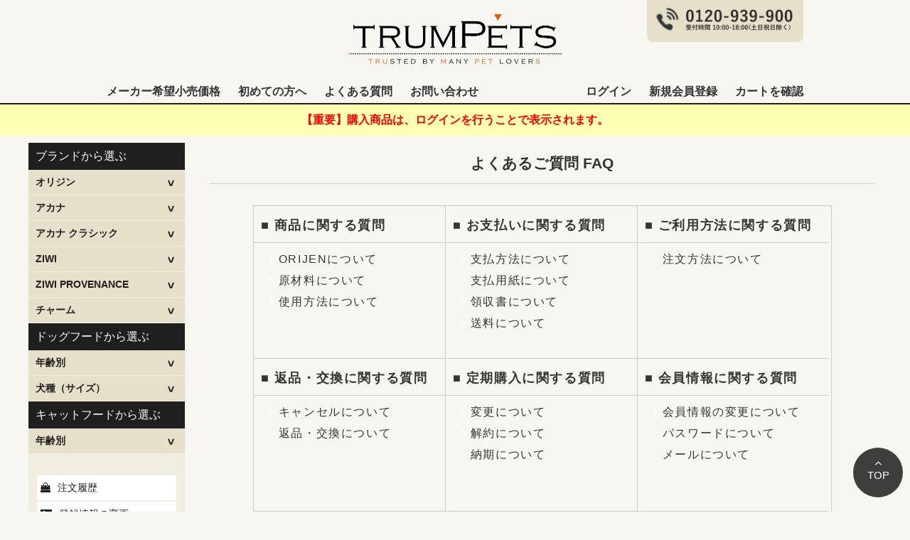

--- FILE ---
content_type: text/html; charset=UTF-8
request_url: https://trumpets-shop.jp/user_data/faq.php
body_size: 15354
content:
<!--#script no escape#-->
<?xml version="1.0" encoding="UTF-8"?>
<!DOCTYPE html PUBLIC "-//W3C//DTD XHTML 1.0 Transitional//EN" "http://www.w3.org/TR/xhtml1/DTD/xhtml1-transitional.dtd">
<html xmlns="http://www.w3.org/1999/xhtml" lang="ja" xml:lang="ja">
<head prefix="og: https://ogp.me/ns# fb: https://ogp.me/ns/fb# article: https://ogp.me/ns/article#">
	<link rel="canonical" href="https://trumpets-shop.jp/faq.html">
<meta http-equiv="Content-Type" content="text/html; charset=UTF-8" />
<title>よくあるご質問 FAQ ｜ Trumpets Official Shop</title>
<meta http-equiv="Content-Script-Type" content="text/javascript" />
<meta http-equiv="Content-Style-Type" content="text/css" />
	<meta name="author" content="株式会社トランペッツ" />
	<meta name="description" content="よくあるご質問" />
	<meta name="keywords" content="質問,faq" />
<link rel="shortcut icon" href="/user_data/packages/raku2pc/img/common/favicon.ico?date=013020261849" />
<link rel="icon" type="image/vnd.microsoft.icon" href="/user_data/packages/raku2pc/img/common/favicon.ico?date=013020261849" />

<!-- OGP 共通 -->
<meta property="og:title" content="よくあるご質問 FAQ ｜ Trumpets Official Shop">
<meta property="og:type" content="article">
<meta property="og:url" content="https://trumpets-shop.jp/faq.html">
	<meta property="og:site_name" content="Trumpets Official Shop">
	<meta property="og:description" content="よくあるご質問">

<!-- OGP Facebook -->

<!-- OGP Twitter --> 
<meta name="twitter:card" content="summary">

				
<link rel="stylesheet" href="/user_system/packages/raku2pc/css/reset.css?date=013020261849" type="text/css" media="all" />
<link rel="stylesheet" href="/user_system/packages/raku2pc/css/not_async.css?date=013020261849" type="text/css" media="all" />
<link rel="alternate" type="application/rss+xml" title="RSS" href="https://trumpets-shop.jp/rss/" />
<script type="text/javascript">//<![CDATA[
/*var customer_regist = 1;*/
var customer_regist = 1;
/*var customer_auto_regist = 0;*/
var customer_auto_regist = 0;
//]]></script>
	<link rel="stylesheet" href="/js/raku2/featherlight.min.css" />
	<link rel="stylesheet" href="/js/raku2/featherlight.default.css" />
	<script type="text/javascript" src="/js/raku2/jquery-1.8.2.min.js"></script>
<script type="text/javascript" src="/js/raku2/featherlight.min.js"></script>
<script type="text/javascript" src="/js/eccube.js?013020261849"></script>
<script type="text/javascript" src="/js/eccube.legacy.js" defer></script>
<script type="text/javascript" src="/js/jquery.colorbox/jquery.colorbox-min.js" defer></script>
<script type="text/javascript" src="/user_system/packages/raku2pc/js/ofi.min.js" defer></script>
<script type="text/javascript" id="design-change" src="/user_system/packages/raku2pc/js/design.js" data-design='{"cart_main_color":"#232f3f","cart_char_color":"#ffffff","base_back_color":"#eeeeee","base_line_color":"#dddddd","base_char_color":"#111111","accent_color":"#e0211b","ms_back_color":"#ffe591","ms_line_color":"#eb9617","ms_char_color":"#111111","body_font_family":"0","flow_back_color":"#ffa624","flow_char_color":"#ffffff","site_layout":"0"}' defer></script>
<script type="text/javascript" src="/user_system/packages/raku2pc/js/bxslider_wide.js?date=013020261849"></script>

<!-- bxslider JS,CSS -->
<script type="text/javascript" src="/user_system/packages/raku2pc/js/bxslider.js?date=013020261849"></script>
<link rel="stylesheet" href="/user_system/packages/raku2pc/css/jquery.bxslider.css?date=013020261849" type="text/css" media="all" />
<script type="text/javascript" src="/user_system/packages/raku2pc/js/jquery.bxslider.min.js?date=013020261849" defer></script>
<script type="text/javascript" src="/user_system/packages/raku2pc/js/jquery.easing.1.3.js?date=013020261849" defer></script>

<!-- 共通JS -->
<script type="text/javascript" src="/user_system/packages/raku2pc/js/common.js?date=013020261849" defer></script>







<script type="text/javascript" src="/js/raku2/ui/jquery-ui.min.js" defer></script>
<script type="text/javascript" src="/js/raku2/ui/i18n/jquery.ui.datepicker-ja.js" defer></script>

<!-- google Material Symbol -->
<link rel="stylesheet" href="https://fonts.googleapis.com/css2?family=Material+Symbols+Sharp:opsz,wght,FILL,GRAD@20..48,100..700,0..1,-50..200" />

<script type="text/javascript">//<![CDATA[
	
	$(function(){
		
	});
//]]></script>



<!-- ▼Analytics部 スタート -->
<script async src="https://s.yimg.jp/images/listing/tool/cv/ytag.js"></script>
<script>
window.yjDataLayer = window.yjDataLayer || [];
function ytag() { yjDataLayer.push(arguments); }
ytag({"type":"ycl_cookie", "config":{"ycl_use_non_cookie_storage":true}});
</script>

<script async src="https://s.yimg.jp/images/listing/tool/cv/ytag.js"></script>
<script>
window.yjDataLayer = window.yjDataLayer || [];
function ytag() { yjDataLayer.push(arguments); }
ytag({
  "type":"yss_retargeting",
  "config": {
    "yahoo_ss_retargeting_id": "1001327534",
    "yahoo_sstag_custom_params": {
    }
  }
});
</script>

<script>
window.dataLayer = window.dataLayer || [];
dataLayer.push({"user_id": "{顧客ID}"});
dataLayer.push({ ecommerce: null });
dataLayer.push({
  event: "purchase",
  ecommerce: {
      transaction_id: "{注文番号}",
      value: "{商品代金合計(税別)}",
      currency: "JPY",
      tax: "{消費税}",
      items: [
        {商品毎出力}
        {
        item_id: "{商品コード}",
        price: "{商品単価(税別)}",
        quantity: "{注文個数}"
        },
        {/商品毎出力}
      ]
  }
});
</script>

<!-- Google Tag Manager -->
<script>(function(w,d,s,l,i){w[l]=w[l]||[];w[l].push({'gtm.start':
new Date().getTime(),event:'gtm.js'});var f=d.getElementsByTagName(s)[0],
j=d.createElement(s),dl=l!='dataLayer'?'&l='+l:'';j.async=true;j.src=
'https://www.googletagmanager.com/gtm.js?id='+i+dl;f.parentNode.insertBefore(j,f);
})(window,document,'script','dataLayer','GTM-P25GQRW');</script>
<!-- End Google Tag Manager -->
<!-- Global site tag (gtag.js) - Google Analytics -->
<script async src="https://www.googletagmanager.com/gtag/js?id=G-JQD0QTPFSF"></script>
<script>
window.dataLayer = window.dataLayer || [];
function gtag(){dataLayer.push(arguments);}
gtag('js', new Date());

gtag('config', 'G-JQD0QTPFSF');


















</script>
<!-- ▲Analytics部 エンド -->
<!-- Meta Pixel Code -->
<!-- End Meta Pixel Code -->
</head>

<!-- ▼BODY部 スタート -->
<body class="LC_Page_User"><!-- ▼環境メッセージ --><!-- ▲環境メッセージ --><!-- ▼メンテ中メッセージ --><!-- ▲メンテ中メッセージ --><!-- ▼Body共通分析タグ --><!-- Google Tag Manager (noscript) -->
<noscript><iframe src="https://www.googletagmanager.com/ns.html?id=GTM-P25GQRW"
height="0" width="0" style="display:none;visibility:hidden"></iframe></noscript>
<!-- End Google Tag Manager (noscript) --><!-- ▲Body共通分析タグ --><noscript><p>JavaScript を有効にしてご利用下さい.</p></noscript><div class="raku2_common_modal">
	<div class="raku2_common_modal_bg"></div>
	<div class="raku2_common_modal_container"></div>
</div><!--raku2_common_modal-->

<style>
.raku2_common_modal {
	display: none;
	height: 100%;
	position: fixed;
	top: 0;
	left: 0;
	width: 100%;
	z-index: 1000;
}

.raku2_common_modal_bg {
	background: rgba(0, 0, 0, 0.3);
	height: 100vh;
	position: absolute;
	width: 100%;
}
</style><script>
$(function() {
	$('.raku2_search_btn').on('click', function() {
		const search_keywaord = $(this).siblings('.raku2_search_keyword').val();
		eccube.setValueAndSubmit('raku2_search_form_fix', 'name', search_keywaord);
	});
});
</script>
<form id="raku2_search_form_fix" name="raku2_search_form_fix" method="get" action="/products/list.php">
	<input type="hidden" name="transactionid" value="c39f808be90c03000164a15647e09c17f806130d">
	<input type="hidden" name="name" value="">
</form><div class="frame_outer"><a name="top" id="top"></a><div class="raku2_search_area raku2_common_modal_content">
	<form name="raku2_search_form" method="get" action="/products/list.php" class="raku2_search_form">
		<input type="hidden" name="transactionid" value="c39f808be90c03000164a15647e09c17f806130d">
		<label for="raku2_search_area_box" class="raku2_search_area_box">
			<input type="text" name="name" id="raku2_search_area_box" class="raku2_search_box box300" value="" placeholder="&nbsp;">
			<span class="raku2_search_box_label">検索</span>
			<span class="raku2_search_box_border"></span>
		</label>
		<button type="submit" value="検索"><span class="material-symbols-sharp">search</span></button>
		<div class="raku2_cross"><span class="material-symbols-sharp">close</span></div>
	</form>
</div>

<script>
	$(function() {
		$('.raku2_search_glass').on('click',function(){
			$('.raku2_common_modal').fadeIn();
			$('.raku2_search_area').slideDown();
			$('.raku2_search_form').slideDown();
			$('.raku2_search_area_box #raku2_search_area_box').focus();
		});

		$('.raku2_common_modal_bg, .raku2_cross').on('click',function(){
			$('.raku2_common_modal_content, .raku2_search_form').slideUp();
			$('.raku2_common_modal').fadeOut();
		});
	});
</script><!--#script no escape#-->
<!--▼HEADER--><!--▼ヘッダー▼--><div id="header_wrap"><div id="header" class="clearfix"><div class="headAreaAll"><div class="headArea"><h1><a href="/"><img src="/user_data/packages/raku2pc/images/cmn/f_logo.png" alt="株式会社トランペッツ"></a></h1><div class="telno"><a href="tel:0120939900"><img src="/user_data/packages/raku2pc/images/cmn/tel.png" alt="TEL 0120-939-900"></a></div></div><div class="headArea01"><ul class="pcNavi">　　　　　　  <li><a href="/price.html">メーカー希望小売価格</a></li><li><a href="/guide.html">初めての方へ</a></li><li><a href="/faq.html">よくある質問</a></li><li><a href="/contact/">お問い合わせ</a></li></ul><form name="header_login_form" id="header_login_form" method="post" action="https://trumpets-shop.jp/frontparts/login_check.php" onsubmit="return eccube.checkLoginFormInputted('header_login_form')"><input type="hidden" name="mode" value="login" /><input type="hidden" name="transactionid" value="c39f808be90c03000164a15647e09c17f806130d" /><input type="hidden" name="url" value="/user_data/faq.php" /><ul class="pcNavi01"><li><a href="https://trumpets-shop.jp/mypage/">ログイン</a></li><li><a href="https://trumpets-shop.jp/entry/index.php">新規会員登録</a></li><li><a href="/cart/">カートを確認</a></li></ul></form></div></div></div></div><!--▲ヘッダー▲--><div class="head_message">【重要】購入商品は、ログインを行うことで表示されます。</div><!--▲HEADER-->
<div id="container" class="clearfix"><div id="leftcolumn" class="side_column"><!-- ▼レフトナビゲーション --><!--#script no escape#-->
<!--#script no escape#-->
<!--▼LEFTNAVI--><!-- ▼サイドメニューここからaa▼ --><script>(function($) {$(function() {$(".accordion_pc").each(function() {var accordion_pc = $(this);$(this).find(".switch").click(function() {var targetContentWrap = $(this).next(".contentWrap");targetContentWrap.slideToggle();$(this).toggleClass("open");});});});})(jQuery);</script><div class="PcsideArea"><!-- ▼バナー上▼ --><!--<div class="sidebanner"><a><img src="/user_data/packages/raku2pc/images/cmn/side_banner01.png" alt="定期購入はこちら"></a></div>--><!-- ▲バナー上▲ --><!-- ▼PCメニュー▼ --><div class="accordion_pc"><!-- ▼ブランドから選ぶ▼ --><p class="sideTitle">ブランドから選ぶ</p><!-- ▼オリジン▼ --><p class="switch">オリジン</p><div class="contentWrap displayNone"><p class="bigCate arrowlink"><a href="/products/c/o-dogfood">ドッグフード 一覧</a></p><p class="bigCate arrowlink"><a href="/products/c/o-catfood">キャットフード 一覧</a></p><dl class="blockBox"><dt class="subCate">ドッグフード</dt><dt class="subCate01">●年齢別</dt><dd><ul><li class="arrowlink"><a href="/products/c/o0_1">子犬0～1歳</a></li><li class="arrowlink"><a href="/products/c/o1_7">成犬1～7歳</a></li><li class="arrowlink"><a href="/products/c/o-after7">老犬7歳～</a></li><li class="arrowlink"><a href="/products/c/o-allages">全年齢対象</a></li></ul></dd><dt class="subCate01">●犬種（サイズ）</dt><dd><ul><li class="arrowlink"><a href="/products/c/o-small">小型犬</a></li><li class="arrowlink"><a href="/products/c/o-medium">中型犬</a></li><li class="arrowlink"><a href="/products/c/o-large">大型犬</a></li><li class="arrowlink"><a href="/products/c/o-breedsdog">全犬種対象</a></li></ul></dd></dl><dl class="blockBox"><dt class="subCate">キャットフード</dt><dt class="subCate01">●年齢別</dt><dd><ul><li class="arrowlink" class="arrowlink"><a href="/products/c/o-cat0_1">子猫0～1歳</a></li><li class="arrowlink"><a href="/products/c/o-cat1_7">成猫1～7歳</a></li><li class="arrowlink"><a href="/products/c/o-catafter7">老猫7歳～</a></li><li class="arrowlink"><a href="/products/c/o-catallages">全年齢対象</a></li></ul></dd></dl></div><!-- ▲オリジン▲ --><!-- ▼アカナ▼ --><p class="switch">アカナ</p><div class="contentWrap displayNone"><p class="bigCate arrowlink"><a href="/products/c/a-dogfood">ドッグフード 一覧</a></p><p class="bigCate arrowlink"><a href="/products/c/a-catfood">キャットフード 一覧</a></p><dl class="blockBox"><dt class="subCate">ドッグフード</dt><dt class="subCate01">●年齢別</dt><dd><ul><li class="arrowlink"><a href="/products/c/a0_1">子犬0～1歳</a></li><li class="arrowlink"><a href="/products/c/a1_7">成犬1～7歳</a></li><li class="arrowlink"><a href="/products/c/a-after7">老犬7歳～</a></li><li class="arrowlink"><a href="/products/c/a-allages">全年齢対象</a></li></ul></dd><dt class="subCate01">●犬種（サイズ）</dt><dd><ul><li class="arrowlink"><a href="/products/c/a-small">小型犬</a></li><li class="arrowlink"><a href="/products/c/a-medium">中型犬</a></li><li class="arrowlink"><a href="/products/c/a-large">大型犬</a></li><li class="arrowlink"><a href="/products/c/a-breedsdog">全犬種対象</a></li></ul></dd></dl><dl class="blockBox"><dt class="subCate">キャットフード</dt><dt class="subCate01">●年齢別</dt><dd><ul><li class="arrowlink" class="arrowlink"><a href="/products/c/a-cat0_1">子猫0～1歳</a></li><li class="arrowlink"><a href="/products/c/a-cat1_7">成猫1～7歳</a></li><li class="arrowlink"><a href="/products/c/a-catafter7">老猫7歳～</a></li><li class="arrowlink"><a href="/products/c/a-catallages">全年齢対象</a></li></ul></dd></dl></div><!--▲アカナ▲--><!-- ▼アカナ クラシック▼ --><p class="switch">アカナ クラシック</p><div class="contentWrap displayNone"><dl class="blockBox"><dt class="subCate">ドッグフード</dt><dd><ul><li class="arrowlink"><a href="/products/c/ac-allages">全年齢対象</a></li><li class="arrowlink"><a href="/products/c/ac-breedsdog">全犬種対象</a></li></ul></dd></dl><dl class="blockBox"><dt class="subCate">キャットフード</dt><dd><ul><li class="arrowlink"><a href="/products/c/ac-catallages">全年齢対象</a></li><li class="arrowlink"><a href="/products/c/ac0_cat1">子猫対象</a></li></ul></dd></dl></div><!--▲アカナ クラシック▲--><!-- ▼ZIWI▼ --><p class="switch">ZIWI</p><div class="contentWrap displayNone"><p class="bigCate arrowlink"><a href="/products/c/ziwi?mode=search&category_id=297&csv_dl=&sitem=%E3%83%89%E3%83%83%E3%82%B0&st=A&sf=0&nitem=&min=&max=">ドッグフード 一覧</a></p><p class="bigCate arrowlink"><a href="/products/c/ziwi?mode=search&category_id=297&csv_dl=&sitem=%E3%82%AD%E3%83%A3%E3%83%83%E3%83%88&st=A&sf=0&nitem=&min=&max=">キャットフード 一覧</a></p><dl class="blockBox"><dt class="subCate">ドッグフード</dt><dt class="subCate01">●エアドライ</dt><dd><ul><li class="arrowlink"><a href="/products/c/z-allages">全年齢対象</a></li><li class="arrowlink"><a href="/products/c/z-breedsdog">全犬種対象</a></li></ul></dd><dt class="subCate01">●スチームドライ</dt><dd><ul><li class="arrowlink"><a href="/products/c/z-steam&dried_dogallages">全年齢対象</a></li><li class="arrowlink"><a href="/products/c/z-steam&dried_breedsdog">全犬種対象</a></li></ul></dd><dt class="subCate01">●ウェット（缶詰）</dt><dd><ul><li class="arrowlink"><a href="/products/c/z-wet_allages">全年齢対象</a></li><li class="arrowlink"><a href="/products/c/z-wet_breedsdog">全犬種対象</a></li></ul></dd></dl><dl class="blockBox"><dt class="subCate">キャットフード</dt><dt class="subCate01">●エアドライ</dt><dd><ul><li class="arrowlink"><a href="/products/c/z-catallages">全年齢対象</a></li></ul></dd><dt class="subCate01">●スチームドライ</dt><dd><ul><li class="arrowlink"><a href="/products/c/z-steam&dried_catallages">全年齢対象</a></li></ul></dd><dt class="subCate01">●ウェット（缶詰）</dt><dd><ul><li class="arrowlink"><a href="/products/c/z-wet_catallages">全年齢対象</a></li></ul></dd></dl><dl class="blockBox"><dt class="subCate">その他</dt><dd><ul><li class="arrowlink"><a href="/products/c/z-oralhealth">オーラルヘルスケア</a></li></ul></dd></dl></div><!-- ▲ZIWI1▲ --><!-- ▼ZIWI2▼ --><p class="switch">ZIWI PROVENANCE</p><div class="contentWrap displayNone"><p class="bigCate arrowlink"><a href="/products/c/zp-wetdogfood">ドッグフード 一覧</a></p><p class="bigCate arrowlink"><a href="/products/c/zp-wetcatfood">キャットフード 一覧</a></p><dl class="blockBox"><dt class="subCate">ドッグフード</dt><dt class="subCate01">●ウェット（缶詰）</dt><dd><ul><li class="arrowlink"><a href="/products/c/zp-wet_allages">全年齢対象</a></li><li class="arrowlink"><a href="/products/c/zp-wet_breedsdog">全犬種対象</a></li></ul></dd></dl><dl class="blockBox"><dt class="subCate">キャットフード</dt><dt class="subCate01">●ウェット（缶詰）</dt><dd><ul><li class="arrowlink"><a href="/products/c/zp-wet_catallages">全年齢対象</a></li></ul></dd></dl></div><!-- ▲ZIWI2▲ --><!-- ▼チャーム▼ --><p class="switch">チャーム</p><div class="contentWrap displayNone"><p class="bigCate arrowlink"><a href="/products/c/c-dogfood">ドッグフード 一覧</a></p><p class="bigCate arrowlink"><a href="/products/c/c-catfood">キャットフード 一覧</a></p><dl class="blockBox"><dt class="subCate">トリーツ</dt><ul><li class="arrowlink"><a href="/products/c/c-treats">フリーズドライ</a></li></ul></dl><dl class="blockBox"><dt class="subCate">ドッグフード</dt><dt class="subCate01">●年齢別</dt><dd><ul><li class="arrowlink"><a href="/products/c/c0_1">子犬0～1歳</a></li><li class="arrowlink"><a href="/products/c/c1_7">成犬1～7歳</a></li><li class="arrowlink"><a href="/products/c/c-allages">全年齢対象</a></li></ul></dd><dt class="subCate01">●犬種（サイズ）</dt><dd><ul><li class="arrowlink"><a href="/products/c/c-breedsdog">全犬種対象</a></li></ul></dd></dl><dl class="blockBox"><dt class="subCate">キャットフード</dt><dt class="subCate01">●年齢別</dt><dd><ul><li class="arrowlink"><a href="/products/c/c-cat0_1">子猫0～1歳</a></li><li class="arrowlink"><a href="/products/c/c-cat1_7">成猫1～7歳</a></li><li class="arrowlink"><a href="/products/c/c-catallages">全年齢対象</a></li></ul></dd></dl></div><!--▲チャーム▲--><!-- ▲ブランドから選ぶ▲ --><!-- ▼ドッグフードから選ぶ▼ --><p class="sideTitle">ドッグフードから選ぶ</p><!-- ▼年齢別▼ --><p class="switch">年齢別</p><div class="contentWrap displayNone"><dl class="blockBox"><dd><ul><li class="arrowlink"><a href="/products/c/dog0_1">子犬0～1歳</a></li><li class="arrowlink"><a href="/products/c/dog1_7">成犬1～7歳</a></li><li class="arrowlink"><a href="/products/c/dog_after7">老犬7歳～</a></li><li class="arrowlink"><a href="/products/c/allages">全年齢対象</a></li></ul></dd></dl></div><!-- ▲年齢別▲ --><!-- ▼犬種（サイズ）▼ --><p class="switch">犬種（サイズ）</p><div class="contentWrap displayNone"><dl class="blockBox"><dd><ul><li class="arrowlink"><a href="/products/c/small">小型犬</a></li><li class="arrowlink"><a href="/products/c/medium">中型犬</a></li><li class="arrowlink"><a href="/products/c/large">大型犬</a></li><li class="arrowlink"><a href="/products/c/all-breedsdog">全犬種対象</a></li></ul></dd></dl></div><!-- ▲犬種（サイズ）▲ --><!-- ▲ドッグフードから選ぶ▲ --><!-- ▼キャットフードから選ぶ▼ --><p class="sideTitle">キャットフードから選ぶ</p><!-- ▼年齢別▼ --><p class="switch">年齢別</p><div class="contentWrap displayNone"><dl class="blockBox"><dd><ul><li class="arrowlink" class="arrowlink"><a href="/products/c/cat0_1">子猫0～1歳</a></li><li class="arrowlink"><a href="/products/c/cat1_7">成猫1～7歳</a></li><li class="arrowlink"><a href="/products/c/cat_after7">老猫7歳～</a></li><li class="arrowlink"><a href="/products/c/cat_allages">全年齢対象</a></li></ul></dd></dl></div><!-- ▲年齢別▲ --><!-- ▲キャットフードから選ぶ▲ --></div><!-- ▲PCメニュー▲ --><!-- ▼注文情報▼ --><div id="footer_nav_user"><ul><li><a rel="external" href="/mypage/history_list.php"><i class="fa fa-shopping-bag" aria-hidden="true"></i>注文履歴</a></li><li><a rel="external" href="/shopping/plg_raku2_shopping_chg_customer_rsvenq.php"><i class="fa fa-address-card" aria-hidden="true"></i>登録情報の変更</a></li><li><a rel="external" href="/mypage/notify.php"><i class="fa fa-bell" aria-hidden="true"></i>再入荷リスト</a></li><li><a rel="external" href="/mypage/favorite.php" onclick=""><i class="fa fa-heart" aria-hidden="true"></i>お気に入りアイテム</a></li></ul></div><!-- ▲注文情報▲ --><!-- ▼バナー下▼ --><div class="sidebanner01"><a href="/grainfree_t.html"><img src="/user_data/packages/raku2pc/images/cmn/side_banner02.png" alt="グレインフリーは本当にいいのか？"></a><a href="/tenka_t.html"><img src="/user_data/packages/raku2pc/images/cmn/side_banner03.png" alt="必要な栄養価は素材から"></a></div><!-- ▲バナー下▲ --></div><!-- ▲サイドメニューここまで▲ --><!--▲LEFTNAVI-->
<!-- ▲レフトナビゲーション --></div><div id="main_column" class="colnum2 right"><!-- ▼メイン --><!--#script no escape#-->
<div class="custom_page">
<h2 class="title">よくあるご質問 FAQ</h2>

<div id="guide-contents">
<div class="guideBoxWrap">
<div class="guideBox">
<h4><a href="/user_data/faq.php#product">■ 商品に関する質問</a></h4>
<ul>
<li><a href="/user_data/faq.php#product01"><i class="fa fa-angle-right"></i> ORIJENについて</a></li>
<li><a href="/user_data/faq.php#product02"><i class="fa fa-angle-right"></i> 原材料について</a></li>
<li><a href="/user_data/faq.php#product03"><i class="fa fa-angle-right"></i> 使用方法について</a></li>
</ul>
</div>

<div class="guideBox">
<h4><a href="/user_data/faq.php#cash">■ お支払いに関する質問</a></h4>
<ul>
<li><a href="/user_data/faq.php#cash01"><i class="fa fa-angle-right"></i> 支払方法について</a></li>
<li><a href="/user_data/faq.php#cash02"><i class="fa fa-angle-right"></i> 支払用紙について</a></li>
<li><a href="/user_data/faq.php#cash03"><i class="fa fa-angle-right"></i> 領収書について</a></li>
<li><a href="/user_data/faq.php#cash04"><i class="fa fa-angle-right"></i> 送料について</a></li>
</ul>
</div>

<div class="guideBox">
<h4><a href="/user_data/faq.php#info">■ ご利用方法に関する質問</a></h4>
<ul>
<li><a href="/user_data/faq.php#info01"><i class="fa fa-angle-right"></i> 注文方法について</a></li>
</ul>
</div>


<div class="guideBox">
<h4><a href="/user_data/faq.php#cancel">■ 返品・交換に関する質問</a></h4>
<ul>
<li><a href="/user_data/faq.php#cancel01"><i class="fa fa-angle-right"></i> キャンセルについて</a></li>
<li><a href="/user_data/faq.php#cancel02"><i class="fa fa-angle-right"></i> 返品・交換について</a></li>
</ul>
</div>

<div class="guideBox">
<h4><a href="/user_data/faq.php#teiki">■ 定期購入に関する質問</a></h4>
<ul>
<li><a href="/user_data/faq.php#teiki01"><i class="fa fa-angle-right"></i> 変更について</a></li>
<li><a href="/user_data/faq.php#teiki02"><i class="fa fa-angle-right"></i> 解約について</a></li>
<li><a href="/user_data/faq.php#teiki03"><i class="fa fa-angle-right"></i> 納期について</a></li>
</ul>
</div>

<div class="guideBox">
<h4><a href="/user_data/faq.php#member">■ 会員情報に関する質問</a></h4>
<ul>
<li><a href="/user_data/faq.php#member01"><i class="fa fa-angle-right"></i> 会員情報の変更について</a></li>
<li><a href="/user_data/faq.php#member02"><i class="fa fa-angle-right"></i> パスワードについて</a></li>
<li><a href="/user_data/faq.php#member03"><i class="fa fa-angle-right"></i> メールについて</a></li>
</ul>
</div>
</div></div>

<div class="questionetc">
<a href="/guide/privacy.php"><i class="fa fa-angle-right"></i> プライバシーポリシーについて</a><br>
<a href="/contact/index.php"><i class="fa fa-angle-right"></i> その他のお問い合わせについて</a>
</div>
</div><div class="layout_uppertext"></div><div class="layout_lowertext"><!--#script no escape#-->
<div class="custom_page">
<div id="faqarea">
	<div id="product"></div>
	<h3>商品に関する質問</h3>
	<div id="product01"></div>
<p class="ttl">ORIJENについて</p>
	<dl class="acMenu">
		<dt class="check">Q1.BIOLOGICALLY APPROPRIATE「生物学的に適性」の意味はなんですか？</dt>
		<dd><div class="answer">：Biologically Appropriate 「生物学的に適正」のコンセプトは、簡単です。猫と犬が本来食べるべき肉の鮮度と多様性を再現することです。私たちのこだわりを反映するBiologically Appropriate 「生物学的に適正」の哲学と5つのポイントに関する詳しい情報は、<a href="">Biologically Appropriate 「生物学的に適正」</a>をご覧ください。</div></dd>
	</dl>
	<dl class="acMenu">
		<dt class="check">Q2. Wholeprey比率とは何ですか？</dt>
		<dd><div class="answer">犬と猫のニーズに完全に見合うよう、自然は丸ごとの餌獲物に栄養を調和させました。ORIJENのWholePrey肉比率は、ORIJENフードの進化を表すものです。ありのままの食事を再現するよう肉と内臓、軟骨を組み込んでいますので、合成原材料の長いリストは必要ありません。</div></dd>
	</dl>
	<dl class="acMenu">
		<dt class="check">Q3.タンパク質が多いと腎臓に負担がかかりますか？</dt>
		<dd><div class="answer">いいえ、たんぱく質の高い食事が犬や猫の腎臓にマイナスの効果を与えることを示す科学的研究はありません。</div></dd>
	</dl>

	<div id="product02"></div>
	<p class="ttl">原材料について</p>
	<dl class="acMenu">
		<dt class="check">Q1. オリジンの原材料は人間用として認められたものですか？</dt>
		<dd><div class="answer">全ての動物原材料で使われる新鮮肉、肉ミール、脂肪の原材料は、人の食用として認定を受けてい動物から特別に生産され、欧州連合の第3級施設 – 人の食用等級の施設、賭殺用にむやみに太らせない、4D（死亡、死にかけている、病気がある、不具の動物）の動物を施設内に入れない – に見合って製造されています。

ORIJENに使われるフルーツと野菜は、食卓に出せる品質で、全て人間用食材として認定を受けている品質のものを使っています。</div></dd>
	</dl>
	<dl class="acMenu">
		<dt class="check">Q2. なぜハーブをフードの中に含むのですか？</dt>
		<dd><div class="answer">自然界で犬と猫は、総合的な健康と滋養のために草や植物を求めます。ORIJENフードに使われるハーブは、消化管を鎮静させること、そして他の利点を提供するために、注意深く選別されました。<br>
<br>
チコリー根 –  優れたプレバイオティクスである天然のオリゴ糖のイヌリンを含みます。<br>
ターメリック根 –  自然な抗菌と抗炎症特質を持った防菌剤と抗酸化剤です。<br>
サルサ根 – 体に水分が溜まるのを減少させると共に、排尿（利尿作用）と健康な尿路を促進します。抗菌と抗炎症の特性も少しあります。<br>
アルテア根 – 消化管や尿路の炎症を抑えます。また、健康な腎臓に有益な利尿促進剤とも考えられています。<br>
ローズヒップ – ビタミンCの重要な源です。</div></dd>
	</dl>
	<dl class="acMenu">
		<dt class="check">Q3. ORIJENには、BHA/BHTが含まれていますか？</dt>
		<dd><div class="answer">チャンピオン社の原材料とフードは、決してBHAとBHT、またはその他の化学保存剤を使って保存されていませんし、フードに加えていません。

全ての原材料とフードは、私たち独自のビタミンEとハーブエキスのブレンドで保存されています。

ペットフード供給チェーンの間ではBHAとBHTが一般的に使用されているので（例えば、BHAとBHTは鶏や七面鳥、鴨等の餌によく入っています。）私たちは、供給元と連携して、私たちが使う原材料とフードが弊社の製品基準に見合う、BHAとBHTが入っていないものを使っています。</div></dd>
	</dl>

	<div id="product03"></div>
	<p class="ttl">使用方法について</p>
	<dl class="acMenu">
		<dt class="check">Q1. 他フードから切り替える場合どうすれば良いですか？</dt>
		<dd><div class="answer">犬や猫には、同じフードが長期間与えられている場合、急にフードが変わると消化器の適応が困難なる場合があります。そのため、新しいフードはゆっくりと時間をかけて変えてあげることが大切です。愛猫や愛犬が新しいフードに慣れる時間を与えるようゆっくりと移行していくことで、消化器機能が異常になる可能性を減少させます。<br>
<br>
まず、今与えているフードを75%、新しいフードを25%の割合で混ぜて与えます。その後5～7日間かけてゆっくりと新しいフードの割合を増やしていき、移行行程の終わりには100%の割合で与えてください。</div></dd>
	</dl>
	<dl class="acMenu">
		<dt class="check">Q2. 賞味期限の見方がわかりません。</dt>
		<dd><div class="answer">賞味期限（BB）はロット番号や製造情報と一緒に、ORIJENのパッケージの裏の上部に印刷されています。期限日は、日、月、年の順に記載されています。<br>
１月=Jan
２月=Feb
３月=Mar
４月=Apr
５月=May
６月=June
７月=July
８月=Aug
９月=Sep
10月=Oct
11月=Nov
12月=Dec
</div></dd>
	</dl>
	<dl class="acMenu">
		<dt class="check">Q3. 給餌についてのヒントはありますか？</dt>
		<dd><div class="answer">給餌回数は、1日2回をお勧めします。1日分の給餌量を2回に分け、給餌間隔を8時間から12時間取ってください。あなたのペットの体重維持に見合った最適な量に調節してください。筋肉質の犬や猫が健康であるのだということを念頭に置かれますよう。<br><br>
<br><br>
十分な水：犬または猫の体の7割までは水分で、水は細胞機能と皮膚の潤滑性にとって重要なものです。事実、愛犬や愛猫にとって、他の栄養素より水が何より大切なのです。いつも新鮮できれいな水が飲めるよう、水は頻繁に取り換えることを忘れないでください。
<br><br>
給餌し過ぎない：犬や猫の多くは食欲があるので、あなたが与えるものを全て食べてしまいます。ORIJENフードは、とても食いつきが良いので、沢山与えすぎないように気を付けてください。
<br><br>
軟便：便に関しての問題で、特に軟便の問題は、しばしば餌の与えすぎから発生します。日中の餌の給餌量を減らすことで、直る可能性があります。
<br><br>
体重増加：年齢に関係なく肥満は深刻な問題です。私たちのフードには全て、給餌ガイドがパッケージに印刷されていますが、個々のペットによって異なります。給餌ガイドは、始点として参考にしてください。愛犬と愛猫の体の状態に気を付けながら監視してください。もし、痩せているようでしたら、給餌量を増やしてください。体重が増えすぎていると思われたら、少しずつ給餌量を減らしてください。
<br><br>
いつもお腹がすいている？愛犬や愛猫がお腹がすいているように見えるかもしれませんが、彼らの体調はどれくらい餌を与えるかで測るのが一番です。お困りでしたら、お電話でご一報ください。
<br><br>
トリーツ：ペットにトリーツを上げるのは楽しみなものです。でもトリーツは、適度に1日のフードの給餌量の10%以下の量に抑えるようにしてください。後は、完全な栄養を提供する給餌から摂取するべきです。訓練などトリーツを頻繁に使う時は、できるだけ小さな欠片にして使うようにしてください。
<br><br>
ロテーション – ロテーションとして新しいフードを与える時は、ペットがフードへの移行がスムーズにできるように、新旧のフードを半々にして混ぜてください。その後のORIJENフードの間でのロテーションは、愛犬や愛猫が同じフードへの飽きを防ぐ簡単な方法です。</div></dd>
	</dl>

	<div id="cash"></div>
	<h3>お支払いに関する質問</h3>
	<div id="cash01"></div>
	<p class="ttl">支払方法について</p>
<dl class="acMenu">
		<dt class="check">Q1. どのような支払い方法がありますか？</dt>
		<dd>
			<div class="answer"><p>お支払い方法につきましては、 2種類ご用意しております。</p>
			<p class="mg-20">・クレジットカード払い （手数料無料）<br>
			<span class="small">※VISA・MasterCard・AMERICAN EXPRESS・DinersClub・JCBがご利用いただけます。<br>
			※リボ払い、分割払いの場合にかかる分割手数料はお客様の負担となります。</span><br></p>
			<p class="mg-20">・代金引換<br>
			<span class="small">※手数料は一律420円かかります。<br>（10万円の超える代金引き換えでのご注文については別途手数料をご負担いただきますのでご了承ください。その際は弊社よりご連絡させていただきます。）<br>佐川急便で発送の場合のみ</span><br>
			詳しくは<a href="/user_data/guide.php" target="_blank">【ご利用ガイド】</a>を参照ください。</p>
			</div>
		</dd>
	</dl>

	<div id="cash03"></div>
	<p class="ttl">領収書について</p>
	<dl class="acMenu">
		<dt class="check">Q1. 領収書は発行できますか？</dt>
		<dd>
			<div class="answer"><p>領収書につきましては、注文完了後のメールにリンクを記載しておりますので、そちらからダウンロードいただけます。</p>
			<!--<p class="mg-20">◆ 代金引換<br>
			受領証が領収書となります。</p>
			<p class="mg-20">◆クレジットカード払い<br>
			商品に同梱されている「納品明細書　兼　領収書」をご利用ください。<br>
			なお、クレジット会社から発行される明細書が正式な領収書となるため、<br>
			3万円を超えた場合でも収入印紙は貼付しません。<br>
			<span class="small">※上記の領収書、明細書及び受領書が税務署で認められている会計法規上正式な領収書となります。<br>
			※領収書の再発行は致しかねます。</span></p>-->
		</div></dd>
	</dl>

	<div id="cash04"></div>
	<p class="ttl">送料について</p>
	<dl class="acMenu">
		<dt class="check">Q1. 送料はいくらですか？</dt>
		<dd>
			<div class="answer"><p>送料は、660円(税込)です。<br>※10個口を超えるご注文については別途送料をご負担いただきますのでご了承ください。
その際は弊社よりご連絡させていただきます。<br>
　※沖縄及び離島は別料金となります。<br>
　　詳細は地域により変わりますのでお問い合わせ下さい。 <br>
			</p></div>
		</dd>
	</dl>

	<div id="info"></div>
	<h3>ご利用方法に関する質問</h3>
	<div id="info01"></div>
	<p class="ttl">注文方法について</p>
	<dl class="acMenu">
		<dt class="check">Q1. どのような注文方法がありますか？</dt>
		<dd><div class="answer">インターネットにてご注文を承っております。<br>
		詳しくは<a href="/user_data/guide.php" target="_blank">【ご利用ガイド】</a>を参照ください。<br></div></dd>
	</dl>

	<div id="info02"></div>
	<p class="ttl">店舗コードについて</p>
	<dl class="acMenu">
		<dt class="check">Q1. 店舗コードを教えてもらったのですが、忘れてしまいました。</dt>
		<dd>
			<div class="answer"><p>店舗コードを教えてもらったサロン名・店舗名をご準備の上、お電話にてお問い合わせください。</p>
			<p class="mg-20">【お問い合わせ先】<br>
			<strong>TEL.092-408-1122</strong>（平日・土日祝除く 10:00-18:00）</p></div>
		</dd>
	</dl>

	<div id="cancel"></div>
	<h3>返品・交換に関する質問</h3>
	<div id="cancel01"></div>
	<p class="ttl">キャンセルについて</p>
	<dl class="acMenu">
		<dt class="check">Q1. インターネット注文で間違えてしまい、キャンセルしたい時はどうすればいいですか？</dt>
		<dd>
			<div class="answer"><p>注文直後は、キャンセルできる可能性がございますので、下記お問い合わせ窓口にお問い合わせください。<br>
			発送手続きに進んでいる場合やお受け取りされている場合は、お客様のご都合によるキャンセルは受付しておりません。ご希望にそえず申し訳ございません。ご了承くださいますようお願いいたします。</p>
			<p class="mg-20">【お問い合わせ窓口】<br>
			<strong>TEL.092-408-1122</strong>（平日・土日祝除く 10:00-18:00）</p></div>
		</dd>
	</dl>

	<div id="cancel02"></div>
	<p class="ttl">返品・交換について</p>
	<dl class="acMenu">
		<dt class="check">Q1. 交換、返品したいときは、どうすればいいですか？</dt>
		<dd>
			<div class="answer"><p>商品の性質上、お客様の都合による返品は原則的にお断りしています。<br>1．<!--商品に瑕疵がある場合-->あきらかな不良品、性質に問題がある場合<br>
			2．当店の過失によりお客様が注文した商品と相違する商品が届けられた場合上記に該当する場合、商品到着日より<b style="font-size: 120%; color: #f00;">8日以内</b>にお問い合わせフォームかお電話でご連絡をお願いいたします。ご返信をもって、受け付けとさせていただきます。この期間を過ぎた場合、返品はお受けできません。不良品をご返送される際には、必ず納品書の同封をお願いいたします。納品書の同封がない場合は、ご返品をお受けできない場合がございますのでご注意ください。</p>
			<p class="mg-20">【お問い合わせ窓口】<br>
		<strong>TEL.092-408-1122</strong>（平日・土日祝除く 10:00-18:00）</p><p></p>
			<p>返品の受付につきまして、詳細は【特定商取引法】に基づく表示でご案内しております。<br>
			<a href="/order/" target="_blank"><b>特定商取引法に基づく表示 →</b></a></p></div>
		</dd>
	</dl>

	<div id="teiki"></div>
	<h3>定期購入に関する質問</h3>
	<div id="teiki01"></div>
	<p class="ttl">変更について</p>
	<dl class="acMenu">
		<dt class="check">Q1. 定期コースの支払い方法は変更できるのですか？</dt>
		<dd>
		<div class="answer"><p>次回のお届け予定日の1週間前までに、<a href="/mypage/" target="_blank">【マイページ】</a>でお手続きできます。</p>
		<p class="mg-20">◆マイページでのお手続き<br>
		1．「定期購入お申し込み履歴」をクリック<br>
		2．「お申し込み内容の確認・変更」をクリック<br>
		3．「お支払い方法の変更」をクリック<br>
		4．ご希望の支払い方法にチェックを入れ、「確認ページへ」をクリック<br>
		5．「この内容で変更する」をクリック</p></div>
		</dd>
	</dl>

	<dl class="acMenu">
	<dt class="check">Q2. 定期お届けコースの次回のお届けを早めたり遅らせたりすることはできますか？</dt>
		<dd>
			<div class="answer"><p>次回のお届け予定日の1週間前までに、<a href="/mypage/" target="_blank">【マイページ】</a>やお電話でお手続きできます。</p>
			<p class="mg-20">◆マイページでのお手続き<br>
			1．「定期購入お申し込み履歴」をクリック<br>
			2．「お申し込み内容の確認・変更」をクリック<br>
			3．「お届けサイクルの変更」をクリック<br>
			4．ご希望のサイクルにして「確認ページへ」をクリック<br>
			5．「この内容で変更する」をクリック</p>
			<p class="mg-20">◆お電話でのお手続き<br>
			下記お問い合わせ窓口にご連絡ください。</p>
			<p class="mg-20">【お問い合わせ先】<br>
			株式会社トランペッツ<br>
			<strong>フリーダイヤル：0120-939-900</strong>（平日・土日祝除く 10:00-18:00）</p></div>
		</dd>
	</dl>

	<dl class="acMenu">
		<dt class="check">Q3. 定期お届けコースの商品の数量を変更できますか？</dt>
		<dd>
			<div class="answer"><p>次回お届け予定日の1週間前までに、お電話でお手続きできます。</p>
			<p class="mg-20">◆お電話でのお手続き<br>
			下記お問い合わせ窓口にご連絡ください。</p>
			<p class="mg-20">【お問い合わせ先】<br>
			株式会社トランペッツ<br>
			<strong>フリーダイヤル：0120-939-900</strong>（平日・土日祝除く 10:00-18:00）</p></div>
		</dd>
	</dl>

	<dl class="acMenu">
		<dt class="check">Q4. 定期お届けコースのお届け先を変更できますか？</dt>
		<dd>
			<div class="answer"><p>次回のお届け予定日の1週間前まで<a href="/mypage/" target="_blank">【マイページ】</a>やお電話でお手続きできます。</p>
			<p class="mg-20">◆マイページでのお手続き<br>
			1．「定期購入お申し込み履歴」をクリック<br>
			2．「お申し込み内容の確認・変更」をクリック<br>
			3．「お届け先情報の変更」をクリック<br>
			4．お名前・住所・電話番号を入力して「確認ページへ」をクリック<br>
			5．「この内容で変更する」をクリック</p>
			<p class="mg-20">◆お電話でのお手続き<br>
			下記お問い合わせ窓口にご連絡ください。</p>
			<p class="mg-20">【お問い合わせ先】<br>
			株式会社トランペッツ<br>
			<strong>フリーダイヤル：0120-939-900</strong>（平日・土日祝除く 10:00-18:00）</p></div>
		</dd>
	</dl>

	<div id="teiki02"></div>
	<p class="ttl">解約について</p>
	<dl class="acMenu">
		<dt class="check">Q1. 定期お届けコースは、解約できますか？</dt>
		<dd>
			<div class="answer"><p>定期お届けコースの解約につきましては、次回のお届け予定日の1週間前までに、お電話でお手続きできます。</p>
			<p class="mg-20"><p>◆お電話でのお手続き<br>
			下記お問い合わせ窓口にご連絡ください。</p>
			<p class="mg-20">【お問い合わせ先】<br>
			株式会社トランペッツ<br>
			<strong>フリーダイヤル：0120-939-900</strong>（平日・土日祝除く 10:00-18:00）</p></div>
		</dd>
	</dl>

	<dl class="acMenu">
		<dt class="check">Q2. 次回のお届けを1回お休みすることはできますか？</dt>
		<dd>
			<div class="answer"><p>一時休止2回（最長6ヶ月）まで選択可能です。<br>
			<p>次回のお届け予定日の1週間前までに、お電話でお手続きできます。</p>
			<p class="mg-20">◆お電話でのお手続き<br>
			下記お問い合わせ窓口にご連絡ください。</p>
			<p class="mg-20">【お問い合わせ先】<br>
			株式会社トランペッツ<br>
			<strong>フリーダイヤル：0120-939-900</strong>（平日・土日祝除く 10:00-18:00）</p></div>
		</dd>
	</dl>

	<div id="teiki03"></div>
	<p class="ttl">納期について</p>
	<dl class="acMenu">
		<dt class="check">Q6. 定期お届けコースはどれくらいの間隔で届きますか？</dt>
		<dd><div class="answer">1ヶ月毎、2ヶ月毎、3ヶ月毎とお客様のご都合に合わせてお届けします。 数量もご自由にご指定いただけます。<br><span class="small">※一部キャンペーン商品を除く</span></div>	</dd>
	</dl>

	<div id="member"></div>
	<h3>会員情報に関する質問</h3>
	<div id="member01"></div>
	<p class="ttl">会員情報の変更について</p>
	<dl class="acMenu">
		<dt class="check">Q1. 会員情報を変更したい場合は、どうすればいいですか？</dt>
		<dd>
			<div class="answer">『MYページ』にログインして、会員登録内容を変更してください。<br>
			ログインする際には、ID（メールアドレス）・パスワードが必要となります。<br>
			<a href="/forgot/" target="_blank"><b>パスワードを忘れた方はこちら →</b></a></div>
		</dd>
	</dl>

	<div id="member02"></div>
	<p class="ttl">パスワードについて</p>
	<dl class="acMenu">
		<dt class="check">Q1. ID・パスワードを忘れてしまったのですが。</dt>
		<dd><div class="answer">パスワードを忘れた方はこちらから<a href="/forgot/" target="_blank"><b>【パスワードの再発行】</b></a>を行ってください。<br></div></dd>
	</dl>

	<div id="member03"></div>
	<p class="ttl">メールについて</p>
	<dl class="acMenu">
		<dt class="check">Q1. お店からの確認メールが届かない。</dt>
		<dd>
		<div class="answer"><p>当店からのご連絡はメールにて行わせて頂いております。</p>
		<p>携帯電話、スマートフォン、iPhoneのドメイン設定（迷惑メール設定・受信拒否設定など）をされておりますと、当店からのメールを受信できない事がございますので、下記のメールアドレスを受信可能にして頂きますようお願いいたします。</p>
		<p>mail：<a href="mailto:contact@trumpets.jp"><b>contact@trumpets.jp</b></a></p>
		<p class="mg-20">※設定方法は各通信キャリアのサイトよりご確認ください。<br>
		・docomoサイト：<a href="http://www.nttdocomo.co.jp" target="_blank">http://www.nttdocomo.co.jp</a><br>
		・auサイト：<a href="http://www.au.kddi.com/" target="_blank">http://www.au.kddi.com/</a><br>
		・softbankサイト：<a href="http://mb.softbank.jp/mb/" target="_blank">http://mb.softbank.jp/mb/</a></p>
		</div>
		</dd>
	</dl>

	<div id="privacy"></div>
	<div id="member"></div>
	<h3>プライバシーポリシーについて</h3>
	<dl class="acMenu">
		<dt class="check">個人情報の取り扱いについて</dt>
		<dd><div class="answer"><a href="/guide/privacy.php" target="_blank"><b>【個人情報のお取り扱いについて】</b></a>ページをご参照ください。</div></dd>
	</dl>
	<dl class="acMenu">
		<dt class="check">特定商取引法に関する表示</dt>
		<dd><div class="answer"><a href="/order/index.php" target="_blank"><b>【特定商取引法に基づく表示】</b></a>ページをご参照ください。</div></dd>
	</dl>
	<dl class="acMenu">
		<dt class="check">運営会社</dt>
		<dd><div class="answer"><a href="/company.html" target="_blank"><b>【会社概要ページ】</b></a>をご参照ください。<br></div></dd>
	</dl>
</div><!-- q-aarea end -->

<div id="gotop"><a href="#top">TOP</a></div>
</div><!--#script no escape#--></div><!-- ▲メイン --></div></div><!--#script no escape#-->
<!--▼FOOTER--><!-- フッターフレーム START --><div class="base_design"><div id="footer"><h2>SHOPPING GUIDE</h2><div class="guide"><h3>お支払い方法について</h3><div>下記のどれかをお選びいただけます。<br><strong>● クレジットカード決済</strong><br>ご利用可能カード：VISA Master JCB AMEX Diners<br><img src="/user_data/packages/raku2pc/img/common/footer_credit.jpg" alt="ご利用可能なクレジットカード" width="300"><br><br><strong>● 代金引換（宅配業者：日本郵便、西濃運輸もしくは佐川急便）</strong><br>　				お届け時に配送会社へ現金でお支払いする決済方法です｡</div><h3>定期購入の休止・キャンセルについて</h3><div>お電話のみでのお手続きとなります。<br>下記番号までお問合せ下さい。<p class="tel"><strong>▶ カスタマーセンター</strong><br><span>Tel : 0120-939-900</span></p>平日 10:00-18:00</div></div><!--.guide[end] --><div class="guide"><h3>配送について</h3><div>通常、ご注文確認後4〜5営業日以内に発送いたします。<br>それ以上となる場合は予めメールにてご連絡します。<br><br><strong>●  宅配業者：西濃運輸 ・佐川急便・日本郵便</strong><br>※ 時間指定はできません<br>※購入される商品によってお選び頂ける宅配業者が異なります。<br>※郵パケットを使用する場合日付の指定はできません。</div><h3>返品・交換について</h3><div><strong>▶ 返品について</strong><br>返品は不良品のみお受けいたします。商品到着後1週間以内に電話にてご連絡ください。返品の送料・手数料については、当社が負担いたします。<br>（※返品可能付きで販売している商品は除く）<br><br><strong>▶ 交換について</strong><br>返品商品到着確認後3営業日以内に商品を発送いたします。それ以降は、お受けすることが出来ませんのでご了承ください。<br><br><strong>▶ 返品・交換のご連絡先</strong><br><p class="tel"><span>Tel : 0120-939-900</span></p>平日 10:00-18:00<p class="mail"><span>Mail:<a href="https://trumpets-shop.jp/contact/" target="_blank">contact@trumpets.jp</a></span></p></div><h3>営業時間について</h3><div>営業時間：平日 10:00-18:00<br>ネットでの注文は24時間受付中。<br>※土日祝祭日・夏季休暇・年末年始休暇を除く</div></div><!--.guide[end] --><div class="guide"><h3>個人情報の開示等について</h3><div>お客様から個人情報の開示要求があった場合は、本人であることが確認できた場合に限り開示します。<br>（注：本人確認の方法）<br>本人であることが証明できるもの（免許証・保険証など）の写しを、当社宛に郵送してください。 内容を確認させていただき、本人であることが明確になり次第開示させていただきます。<br>個人情報の開示、訂正、および利用・提供の中止の申し出は下記までご連絡をお願い致します。</div><h3>個人情報の利用目的について</h3><div>お客様からお預かりした個人情報は、商品の注文の受付及び発送、カタログやＤＭ等の発送ならびにお客様からのお問合せに回答するために利用いたします。<br>但し、以下の場合は例外とします。<br><br>⑴ 法律に定める権限に基づき開示を求められた場合<br><br>⑵ 当店および他のお客様の権利、利益、名誉、信用等を保護するために必要であると当店が判断した場合<br><br>⑶ 秘密保持契約を結んだ協力会社と提携して業務を行うために必要となる場合<br><br><span class="mini"></span>※この場合、当該会社に対しても同様に適切な管理を要求します。</span></div></div><!--.guide[end] --></div></div><div class="base_design"><div id="footer_company"><div class="company_info"><p class="company_logo"><img src="/user_data/packages/raku2pc/images/cmn/f_logo.png" alt="株式会社トランペッツ"></p><p class="company_name">株式会社トランペッツ</p><p class="company_address">〒211-0002 神奈川県 川崎市中原区上丸子山王町2-1326 藤光ビル2階<br>Tel.0120-939-900</p></div><div class="company_link_group"><ul><li><a href="/user_data/guide.php">‣ ご利用ガイド</a></li><li><a href="https://trumpets-shop.jp/guide/privacy.php">‣ プライバシーポリシー</a></li><li><a href="https://trumpets-shop.jp/order/index.php">‣ 特定商取引法の表記</a></li></ul><ul><li><a href="https://trumpets-shop.jp/contact/" target="_top">‣ お問い合わせ</a></li><li><a href="/company.html" target="_top">‣ 会社概要</a>　　　　　　　　<li><a href="https://trumpets-shop.jp/partner.html" target="_top">‣ パートナー企業</a></li></ul></div></div><p id="copyright">Copyright©2017 trumPets All Rights Reserved.<br>当サイトに掲載のコピーおよび画像等、すべてのデータを無断で複写・転載することは、著作権法等で禁じられています。</p></div><!--▲FOOTER-->
</div><!-- ▼Body共通分析タグ --><!-- ▲Body共通分析タグ --></body><!-- ▲BODY部 エンド -->

<!-- ▼slick部 -->
<!-- ▲slick部 -->


<!-- ロード非同期オン時はレンダリング後にcssを読み込む -->
	<script>
	const cssItems = [
		  "/user_system/packages/raku2pc/css/common.css?date=013020261849"
		, "/user_system/packages/raku2pc/css/contents.css?date=013020261849"
		, "/user_system/packages/raku2pc/css/table.css?date=013020261849"
		, "/user_system/packages/raku2pc/css/bloc.css?date=013020261849"
		, "/user_system/packages/raku2pc/css/bloc_alpha.css?date=013020261849"
		, "/user_system/packages/raku2pc/css/font-awesome.min.css?date=013020261849"
		, "/user_system/packages/raku2pc/css/lib.css?date=013020261849"
		, "/user_system/packages/raku2pc/css/print.css?date=013020261849"
		, "/user_system/packages/raku2pc/css/review.css?date=013020261849"
		, "/js/jquery.colorbox/colorbox.css"

					, "/user_system/packages/raku2pc/css/raku2bbc.css?date=013020261849"
		
					, "/user_system/packages/raku2pc/css/design.css?date=013020261849"
			, "/user_system/packages/raku2pc/css/design_contents.css?date=013020261849"
							, "/user_system/packages/raku2pc/css/main_color.css?date=013020261849"
											
					, "/user_system/packages/raku2pc/css/design_customcontents.css?date=013020261849"
		
		
		
		, "/user_data/packages/raku2pc/css/import.css?date=013020261849"

		, "/js/raku2/validationEngine.jquery.css"
		, "/js/raku2/themes/base/jquery-ui.css"
		, "/js/raku2/custom/jquery-ui-1.8.20.custom.css"
	];

	cssItems.forEach(function(cssItem) { 
		requestAnimationFrame(function(e) {
			e = document.createElement('link');
			e.rel = 'stylesheet';
			e.href = cssItem;
			document.head.appendChild(e);
		});
	});
	</script>

<div id="common_dialog" class="common_dialog" style="display:none;">
	<p id="common_dialog_message">｛確認メッセージ｝</p>
</div>



	



<script type="text/javascript">
  (function() {
	var src = (location.protocol == 'https:' ? 'https://trumpets-shop.jp/' : 'https://trumpets-shop.jp/')
			+ 'plugin/Raku2/plg_raku2_access.php'
			+ '?u=' + encodeURIComponent(location.href)
			+ '&r=' + encodeURIComponent(document.referrer)
			+ '&ttl=' + encodeURIComponent(document.title)
			+ '&dmy=01302026184958'
			+ '&o=';
	document.write('<script src="' + src + '" type="text/javascript"><\/script>');
  })();
</script>

</html>

--- FILE ---
content_type: text/css
request_url: https://trumpets-shop.jp/user_system/packages/raku2pc/css/lib.css?date=013020261849
body_size: 1949
content:
/* 共通パーツのスタイルシート */

/* ======================================================================================= */
/*  0 : float                                                                              */
/* ======================================================================================= */
.float_r {
	float: right;
}
.float_l {
	float: left;
}
.clear_l{
	clear: both;	
}

/* ======================================================================================= */
/*  1 : 区切り線/枠/下線                                                                   */
/* ======================================================================================= */

/* ----------------------------   区切り線 */
hr.hr_200 {
	width: 200px;
	border-width: 1px 0px 0px 0px; /* 太さ */
	border-style: dotted; /* 線種 */
	border-color: #BEB6B6; /* 線色 */
	height: 1px; /* 高さ */
	margin: 15px 0;
}
hr.hr_400 {
	width: 400px;
	border-width: 1px 0px 0px 0px; /* 太さ */
	border-style: dotted; /* 線種 */
	border-color: #BEB6B6; /* 線色 */
	height: 1px; /* 高さ */
	margin: 15px 0;
}
hr.hr_500 {
	width: 500px;
	border-width: 1px 0px 0px 0px; /* 太さ */
	border-style: dotted; /* 線種 */
	border-color: #BEB6B6; /* 線色 */
	height: 1px; /* 高さ */
	margin: 15px auto;
}
hr.hr_570 {
	width: 570px;
	border-width: 1px 0px 0px 0px; /* 太さ */
	border-style: dotted; /* 線種 */
	border-color: #BEB6B6; /* 線色 */
	height: 1px; /* 高さ */
	margin: 15px auto;
}
hr.hr_700 {
	width: 700px;
	border-width: 1px 0px 0px 0px; /* 太さ */
	border-style: dotted; /* 線種 */
	border-color: #BEB6B6; /* 線色 */
	height: 1px; /* 高さ */
	margin: 15px auto;
}
hr.hr_720 {
	width: 720px;
	border-width: 1px 0px 0px 0px; /* 太さ */
	border-style: dotted; /* 線種 */
	border-color: #BEB6B6; /* 線色 */
	height: 1px; /* 高さ */
	margin: 15px auto;
}
hr.hr_680 {
	width: 680px;
	border-width: 1px 0px 0px 0px; /* 太さ */
	border-style: dotted; /* 線種 */
	border-color: #BEB6B6; /* 線色 */
	height: 1px; /* 高さ */
	margin: 15px auto;
}

/* ----------------------------   枠 */
.waku_double {
	border: double #BEB6B6;
}
.waku_double_c00 {
	border: double #C00;
}
.waku_double_f03 {
	border: double #f03;
}
.waku_double_f90 {
	border: double #f90;
}
.waku_solid {
	border: #BEB6B6 1px solid;
}
.waku_solid_c00 {
	border: #C00 1px solid;
}
.waku_solid_f03 {
	border: #f03 1px solid;
}
.waku_dotted_f03 {
	border: #f03 2px dotted;
}


.waku_dotted_ccc {
	border: #ccc 2px dotted;
}


/* ----------------------------   上線 */
.upperline_s_060 {/* 緑線 */
	border-top: solid 1px #060;
}


/* ----------------------------   下線 */
.underline_s_c00 { /* 赤線 */
	border-bottom: solid 1px #C00;
}
.underline_d_c00 { /* 赤ドット線 */
	border-bottom: dotted 1px #C00;
}
.underline_s_2b2b2b { /* 黒線 */
	border-bottom: solid 1px #2b2b2b;
}
.underline_d_2b2b2b { /* 黒ドット線 */
	border-bottom: dotted 1px #2b2b2b;
}
.underline_s_BEB6B6 { /* 枠と同じ色の線 */
	border-bottom: solid 1px #BEB6B6;
}
.underline_d_BEB6B6 {/* 枠と同じ色のドット線 */
	border-bottom: dotted 1px #BEB6B6;
}
.underline_s_060 {/* 緑線 */
	border-bottom: solid 1px #060;
}


/* ======================================================================================= */
/*  2 : フォント                                                                           */
/* ======================================================================================= */

/* ----------------------------   color */
.color_c00 { /* 赤 */
	color: #c00;
}
.color_f03 { /* 赤(明るめ) */
	color: #f03;
}
.color_f00 { /* 赤(明るめ) */
	color: #f00;
}
.color_369 { /* 青 */
	color: #369;
}
.color_fff { /* 白 */
	color: #fff;
}
.color_060 { /* 緑 */
	color: #060;
}
.color_078f65 { /* 緑(明るめ) */
	color: #078f65;
}
.color_f60 { /* オレンジ */
	color: #f60;
}
.color_ff9966 { /* オレンジ(薄い) */
	color: #ff9966;
}
.color_ff6633 { /* オレンジ(薄いけど赤み強) */
	color: #ff6633;
}
.color_f90 { /* オレンジ */
	color: #f90;
}
.color_ff9900 { /* 黄色(薄い) */
	color: #ff9900;
}
.color_f39 { /* ピンク */
	color:#F39;
}
.color_f3c { /* ピンク(薄い) */
	color:#F3C;
}
.color_630 { /* 茶 */
	color: #630;
}
.color_666 { /* グレー */
	color: #666;
}

/* ----------------------------   size */
/* 基本サイズは12px */
.q_12 {
	font-size: 12px;
}
.q_10 {
	font-size: 10px;
}
.q_14 {
	font-size: 14px;
}
.q_16 {
	font-size: 16px;
}
.q_18 {
	font-size: 18px;
}
.q_20 {
	font-size: 20px;
}
.q_22 {
	font-size: 22px;
}
.q_24 {
	font-size: 24px;
}
.q_30 {
	font-size: 30px;
}
.q_36 {
	font-size: 36px;
}
.q_40 {
	font-size: 40px;
}
.q_42 {
	font-size: 42px;
}

/* ----------------------------   太さ */
.f_weight {
	font-weight: bold;
}

/* ======================================================================================= */
/*  3 : スペース                                                                           */
/* ======================================================================================= */

/* ----------------------------   マージン */
.margin_0 {
	margin: 0;
}
.margin_5 {
	margin: 5px;
}
.margin_10 {
	margin: 10px;
}
.margin_20 {
	margin: 20px;
}
.margin_30 {
	margin: 30px;
}

.margin_t_0 {
	margin-top: 0;
}
.margin_t_5 {
	margin-top: 5px;
}
.margin_t_10 {
	margin-top: 10px;
}
.margin_t_15 {
	margin-top: 15px;
}
.margin_t_20 {
	margin-top: 20px;
}
.margin_t_25 {
	margin-top: 25px;
}
.margin_t_30 {
	margin-top: 30px;
}
.margin_t_50 {
	margin-top: 50px;
}

.margin_b_0 {
	margin-bottom: 0;
}
.margin_b_5 {
	margin-bottom: 5px;
}
.margin_b_10 {
	margin-bottom: 10px;
}
.margin_b_15 {
	margin-bottom: 15px;
}
.margin_b_20 {
	margin-bottom: 20px;
}
.margin_b_25 {
	margin-bottom: 25px;
}
.margin_b_30 {
	margin-bottom: 30px;
}
.margin_b_50 {
	margin-bottom: 50px;
}

.margin_l_0 {
	margin-left:0;
}
.margin_l_5 {
	margin-left:5px;
}
.margin_l_10 {
	margin-left:10px;
}
.margin_l_15 {
	margin-left:15px;
}
.margin_l_20 {
	margin-left:20px;
}
.margin_l_25 {
	margin-left:25px;
}
.margin_l_30 {
	margin-left:30px;
}
.margin_l_35 {
	margin-left:35px;
}
.margin_l_50 {
	margin-left:50px;
}

.margin_r_0 {
	margin-right:0;
}
.margin_r_5 {
	margin-right:5px;
}
.margin_r_10 {
	margin-right:10px;
}
.margin_r_15 {
	margin-right:15px;
}
.margin_r_20 {
	margin-right:20px;
}
.margin_r_25 {
	margin-right:25px;
}
.margin_r_30 {
	margin-right:30px;
}
.margin_r_50 {
	margin-right:50px;
}


/* ----------------------------   パディング */
.padding_0 {
	padding: 0px;
}
.padding_5 {
	padding: 5px;
}
.padding_10 {
	padding: 10px;
}
.padding_20 {
	padding: 20px;
}
.padding_t_5 {
	padding-top: 5px;
}
.padding_t_10 {
	padding-top: 10px;
}
.padding_t_15 {
	padding-top: 15px;
}
.padding_t_20 {
	padding-top: 20px;
}
.padding_t_25 {
	padding-top: 25px;
}
.padding_t_30 {
	padding-top: 30px;
}
.padding_t_40 {
	padding-top: 40px;
}
.padding_t_50 {
	padding-top: 50px;
}

.padding_b_5 {
	padding-bottom: 5px;
}
.padding_b_10 {
	padding-bottom: 10px;
}
.padding_b_15 {
	padding-bottom: 15px;
}
.padding_b_20 {
	padding-bottom: 20px;
}
.padding_b_25 {
	padding-bottom: 25px;
}
.padding_b_30 {
	padding-bottom: 30px;
}
.padding_b_40 {
	padding-bottom: 40px;
}
.padding_b_50 {
	padding-bottom: 50px;
}
.padding_l_5 {
	padding-left: 5px;
}
.padding_l_10 {
	padding-left: 10px;
}
.padding_l_15 {
	padding-left: 15px;
}
.padding_l_20 {
	padding-left: 20px;
}
.padding_l_25 {
	padding-left: 25px;
}
.padding_l_30 {
	padding-left: 30px;
}
.padding_r_5 {
	padding-right: 5px;
}
.padding_r_10 {
	padding-right: 10px;
}
.padding_r_15 {
	padding-right: 15px;
}
.padding_r_20 {
	padding-right: 20px;
}
.padding_r_25 {
	padding-right: 25px;
}
.padding_r_30 {
	padding-right: 30px;
}

/* ======================================================================================= */
/*  4 : ボックス                                                                           */
/* ======================================================================================= */
.box_940 {
	width: 940px;
}
.box_800 {
	width: 800px;
}
.box_720 {
	width: 720px;
}
.box_700 {
	width: 700px;
}
.box_680 {
	width: 680px;
}
.box_660 {
	width: 660px;
}
.box_590 {
	width: 590px;
}
.box_570 {
	width: 570px;
}
.box_550 {
	width: 550px;
}
.box_540 {
	width: 540px;
}
.box_500 {
	width: 500px;
}
.box_450 {
	width: 450px;
}
.box_400 {
	width: 400px;
}
.box_300 {
	width: 300px;
}
.box_80 {
	width: 80px;
}

/* ======================================================================================= */
/*  5 : 行揃え 　                                                                          */
/* ======================================================================================= */

.t_center { /* 中央 */
	text-align: center;
}
.t_left { /* 左 */
	text-align: left;
}
.t_right { /* 右 */
	text-align: right;
}

/* ======================================================================================= */
/*  6 : 行揃え 　                                                                          */
/* ======================================================================================= */

.v_top { /* 上端揃え */
	vertical-align: top;
}
.v_middle { /* 中央揃え */
	vertical-align: middle;
}
.v_bottom { /* 下端揃え */
	vertical-align: bottom;
}
.v_t_top { /* テキストの上端揃え */
	vertical-align: text-top;
}
.v_t_bottom { /* テキストの下端揃え */
	vertical-align: text-bottom;
}

/* ======================================================================================= */
/*  7 : 背景色                                                                             */
/* ======================================================================================= */

.bgc_060 { /* 緑 */
	background-color: #060;
}
.bgc_fce8dc {
	background-color: #fce8dc;
}
.bgc_ffc { /* 薄い黄色 */
	background-color: #ffc;
}
.bgc_f00 { /* 赤 */
	background-color: #f00;
}
.bgc_fcc { /* ピンク */
	background-color: #fcc;
}
.bgc_03c { /* 青 */
	background-color: #03c;
}
.bgc_1e90ff { /* 鮮やかな青色 */
	background-color: #1e90ff;
}
.bgc_faf0e6 { /* オレンジ系 (亜麻色) */
	background-color: #faf0e6;
}
.bgc_fce8dc { /* オレンジ系 (会員限定ページで使用) */
	background-color: #fce8dc;
}

--- FILE ---
content_type: text/css
request_url: https://trumpets-shop.jp/user_system/packages/raku2pc/css/design_customcontents.css?date=013020261849
body_size: 1480
content:
@charset "utf-8";

/************************************************
 カスタムコンテンツ用スタイル
************************************************ */
.custom-01,
.custom-02,
.custom-03,
.custom_standard-01,
.custom_standard-02,
.custom_standard-03,
.custom_boxlayout-01,
.custom-circle-01,
.custom-circle-02{
	display: inline-block;
}

/* custom-01のスタイル */
.custom-01 {
    width: 100%;
    margin: 0 auto;
}
.custom-01 a {
    display: inline-block;
    width: 100%;
}
.custom-01 dl {
    width: 100%;
    border: 1px solid #eee;
    overflow: hidden;
    margin-bottom: 40px;
}
.custom-01 dt,.custom-01 dd {
    width: 47%;
    float: left;
    margin: 2%;
}
.custom-01 dt {
    height: 263px;
    margin: 2% 1% 2% 2%;
    font-size: 18px;
    overflow: hidden;
}
.custom-01 dd {
    height: 263px;
    overflow: hidden;
    position: relative;
    margin: 2% 2% 2% 1%;
}

/* 登録画像中央揃え */
.imgcover img {
    width: 100%;
}
.imgcover img {
    position: absolute;
    width: auto;
    height: auto;
    top: 50%;
    left: 50%;
    min-height: 100%;
    min-width: 100%;
    -ms-transform: translateX(-50%) translateY(-50%);
    -moz-transform: translateX(-50%) translateY(-50%);
    -webkit-transform: translateX(-50%) translateY(-50%);
    transform: translateX(-50%) translateY(-50%);
}
@supports ( object-fit: cover ) {
.imgcover img {
        position: static;
        height: 100%;
        width: 100%;
        left: 0;
        -o-object-fit: cover;
        object-fit: cover;
        top: 0;
        -ms-transform: none;
        -moz-transform: none;
        -webkit-transform: none;
        transform: none;
    }
}

/* custom_standard-01 のスタイル */
.custom_standard-01 {
    width: 100%;
    margin: 0 auto;
}
.custom_standard-01 a {
    display: inline-block;
    width: 100%;
}
.custom_standard-01 dl {
    width: 100%;
    border: 1px solid #eee;
    overflow: hidden;
    margin-bottom: 40px;
}
.custom_standard-01 dt,.custom_standard-01 dd {
    width: 96%;
    margin: 2%;
}
.custom_standard-01 dl {
    font-size: 18px;
}
.custom_standard-01 dt {
    height: 258px;
    overflow: hidden;
    position: relative;
    margin: 2%;
}
.custom_standard-01 dd {
    height: 120px;
    overflow: hidden;
}

/* custom-02のスタイル */
.custom-02 {
    width: 100%;
    margin: 0 auto;
}
.custom-02 a {
    display: inline-block;
    width: 100%;
}
.custom-02 dl {
    width: 49%;
    border: 1px solid #eee;
    overflow: hidden;
    margin-bottom: 40px;
    float: left;
    box-sizing: border-box;
    margin-right: 2%;
}
.custom-02 dl:nth-child(even) {
    margin-right: 0;
}
.custom-02 dt,.custom-02 dd {
    width: 45%;
    height: 174px;
    overflow: hidden;
    float: left;
    margin: 2%;
}
.custom-02 dt {
    margin: 3% 2% 3% 3%;
    font-size: 15px;
}
.custom-02 dd {
    height: 174px;
    overflow: hidden;
    position: relative;
    margin: 3% 3% 3% 2%;
}
.imgcover img {
    width: 100%;
}

/* custom_standard-02 のスタイル */
.custom_standard-02 {
    width: 100%;
    margin: 0 auto;
}
.custom_standard-02 a {
    display: inline-block;
    width: 100%;
}
.custom_standard-02 dl {
    width: 49%;
    border: 1px solid #eee;
    overflow: hidden;
    margin-bottom: 40px;
    float: left;
    box-sizing: border-box;
    margin-right: 2%;
}
.custom_standard-02 dl:nth-child(even) {
    margin-right: 0;
}
.custom_standard-02 dt,.custom_standard-02 dd {
    width: 96%;
    margin: 2%;
}
.custom_standard-02 dl {
    font-size: 18px;
}
.custom_standard-02 dt {
    height: 250px;
    overflow: hidden;
    position: relative;
    margin: 2%;
}
.custom_standard-02 dd {
	height: 100px;
    overflow: hidden;
    margin: 2%;
    font-size: 15px;
}

/* custom-03のスタイル */
.custom-03 {
    width: 100%;
    margin: 0 auto;
}
.custom-03 dl {
    width: 32%;
    border: 1px solid #eee;
    overflow: hidden;
    margin-bottom: 40px;
    float: left;
    box-sizing: border-box;
    margin-right: 2%;
}
.custom-03 dl:nth-child(3n) {
    margin-right: 0;
}
.custom-03 dt,.custom-03 dd {
    float: left;
    margin: 2%;
}
.custom-03 dt {
    width: 56%;
    margin: 4% 2% 4% 4%;
    height: 116px;
    overflow: hidden;
    font-size: 14px;
}
.custom-03 dd {
    width: 32%;
    height: 116px;
    overflow: hidden;
    position: relative;
    margin: 4% 4% 4% 2%;
}

/* custom_standard-03 のスタイル */
.custom_standard-03 {
    width: 100%;
    margin: 0 auto;
}
.custom_standard-03 a {
    display: inline-block;
    width: 100%;
}
.custom_standard-03 dl {
    width: 32%;
    border: 1px solid #eee;
    overflow: hidden;
    margin-bottom: 40px;
    float: left;
    box-sizing: border-box;
    margin-right: 2%;
}
.custom_standard-03 dl:nth-child(3n) {
    margin-right: 0;
}
.custom_standard-03 dt,.custom_standard-03 dd {
    width: 92%;
    margin: 4%;
}
.custom_standard-03 dl {
    font-size: 18px;
}
.custom_standard-03 dt {
    height: 180px;
    overflow: hidden;
    position: relative;
}
.custom_standard-03 dd {
    font-size: 15px;
    height: 100px;
    overflow: hidden;
}

/* custom_boxlayout-01 スタイル*/
.custom_boxlayout-01 {
    width: 100%;
    margin: 0 auto;
}
.custom_boxlayout-01 .box_separate {
    margin-bottom: 46px;
}
.custom_boxlayout-01 .boxitem:first-child,.custom_boxlayout-01 .boxitem:nth-child(6n) {
    width: 50%;
}
.custom_boxlayout-01 .boxitem {
    width: 25%;
    float: left;
    overflow: hidden;
}
.custom_boxlayout-01 .boxitem a {
    display: inline-block;
    width: 100%;
}
.custom_boxlayout-01 .boxitem:first-child .imgcover, .custom_boxlayout-01 .boxitem:nth-child(6n) .boxitem .imgcover {
    height: 490px;
    overflow: hidden;
}
.imgcover {
    height: 245px;
    position: relative;
}

/* custom_08 スタイル*/
.custom-circle-01 {
	width: 100%;
	margin: 0 auto;
	text-align: center;
	padding-left: 15px;
}
.custom-circle-01 a {
    display: block;
}
.custom-circle-01 dl {
	width: 24%;
	display: inline-block;
	margin: 0 3px 46px 3px;
}
.custom-circle-01 dt {
	top: 100%;
	margin: 0 auto 5px;
	width: 220px;
	height: 30px;
    overflow: hidden;
}
.custom-circle-01 dt p.contents_text {
    display: none;
}
.custom-circle-01 dd {
	width: 220px;
	height: 220px;
	position: relative;
	overflow: hidden;
	border-radius: 50%;
	margin: 0 auto;
}
.custom-circle-01 img {
	position: absolute;
	/* top: -100%; */
	margin: auto;
}

/* custom_09 スタイル*/
.custom-circle-02 {
    margin-bottom: 100px;
}
.c9box {
    margin-bottom: 80px;
}
.c9_circle{
    position: relative;
    overflow: hidden;
}
.c9box:nth-child(odd) .c9_circle{
    width: 400px;
    height: 400px;
    float: left;
    border-radius: 50%;
	margin: 10px 10px 10px 0;
	shape-outside: circle();
}       
.c9box:nth-child(even) .c9_circle{
    width: 250px;
    height: 250px;
    float: right;
    border-radius: 50%;
	margin: 10px 0 10px 10px;
	shape-outside: circle();
}
.c9_circle img{
    object-fit: cover;
}
.c9_h3{
    border-style: none;
    font-size: 2.0em;
    margin-bottom: 10px;
    text-align: left;
}
p.c9_p {
	font-size: 16px;
	line-height: 1.8;
}

/* 共通 */
.addEllipsis {
    overflow-wrap: break-word;
    word-break:break-all;
}
h3.contents_ttl {
    overflow: hidden;
    text-overflow: ellipsis;
    white-space: nowrap;
}


--- FILE ---
content_type: text/css
request_url: https://trumpets-shop.jp/user_data/packages/raku2pc/css/import.css?date=013020261849
body_size: 789
content:
@charset "utf-8";



/************************************************
 import css
************************************************ */
@import "style.css";

img.yohaku1{margin-left:30px;}

/*#container {*/
/*width: 100%;*//* 幅 */
/*max-width: 1500px;*/ /* 最大幅 */
/*min-width: 980px;*/ /* 最小幅 */
/*}*/

/*#main_column.colnum2.right {
width: auto;
padding-left: 255px;
padding-right: 10px;
float: none;
}

p.sup1{float: left;}

p.sup2{float: right;}

table.list1 {border: none;width: 80%;float: left;}
tr.list1 {border: none;width: 45%;}
tr.list2 {border: none;width: 50%;}
td.list1 {border: none;border-right: 7px solid #222;}
td.list2{border: none}
td.list23 {border: none;
opacity: 0.5;
display:block;
}
td.list23:after{

    content: "COMMING SOON";
 
    position: absolute;
    font-size: 350%;
    color:red;
font-weight: 900;

}
td.list22 {border: none;
opacity: 0.5;
display:block;
}

p.about_ca{font-size: 200%;font-weight: 900;background-color: #000000;color: #FFFFFF
}*/

#mycontents_area[class^="member_"] #member_contents_area a.ins_btn {
display: none;
}

img.interpet2023 {width: 40%}

div.dokidoki {
    animation: dokidoki 1.5s infinite;
}
@keyframes dokidoki {
    0% {
        transform: scale(1.05)
    }
    5% {
        transform: scale(1)
    }
    95% {
        transform: scale(1)
    }
    100% {
        -webkit-transform: scale(1.05)
    }
; text-align: center;
}

span.line {font-size: 200%;font-weight: 600;color: #000000 ; text-align: center; }
span.line2 {font-size: 400%;font-weight:1000;color: #009933 ; text-align: center;font-family: 'Noto Sans JP', sans-serif; }
span.line3 {font-size: 300%;font-weight:1000;color: #000000 ; text-align: center;line-height: 90%;}
p.line4 {font-size: 300%;font-weight:700;color: #CC0033 ; text-align: center; }
p.line4 span{text-decoration-line: underline ; text-decoration-color:#FFFF00; }

--- FILE ---
content_type: text/css
request_url: https://trumpets-shop.jp/user_data/packages/raku2pc/css/style.css
body_size: 7118
content:
*, *:before, *:after {
    box-sizing: border-box;
}
body {
    font-family: "游ゴシック体",YuGothic,"游ゴシック","Yu Gothic","ヒラギノ角ゴ ProN W6",sans-serif;
    font-weight: 400;
    font-size: 1rem;
    line-height: 1.8;
    background: #F8F6F1;
    color: #1F1F1F;
}
@media (max-width: 768px) {	
    body {
        font-size: .8rem;
    }
}
p {
    text-align: justify;
    word-wrap: break-word;
    word-break: break-word;
    line-break: normal;
}
.img100 {
    width:100%;
    max-width: 100%;
    height: auto;
}
/*----------------------------------------
    マージン
----------------------------------------*/
.mt20{
    margin-top: 20px;
}
.mt30{
    margin-top: 30px;
}
.mb20{
    margin-bottom: 20px;
}
.mb30{
    margin-bottom: 30px;
}
/*----------------------------------------
    フォント
----------------------------------------*/
.fwb {
    font-weight: bold;
}
.fs120{
    font-size: 120%;
}
/*----------------------------------------
    順番
----------------------------------------*/
.orderBox{
  display: flex;
  flex-flow: row wrap;
}
@media (max-width: 768px) {
    .orderBox{
        flex-direction: column;
    }
    .orderBox div{width: 100%;}
    .orderBox .item1{order: 2;}
    .orderBox .item2{order: 1;}
}
/*----------------------------------------
   改行
----------------------------------------*/
@media screen and (min-width: 769px){	
  .br-pc { display:block; }
  .br-sp { display:none; }
}
@media (max-width: 768px) {	
  .br-pc { display:none; }
  .br-sp { display:block; }
}
/*----------------------------------------
    ボタン
----------------------------------------*/
.btn_r{
    text-align: right;
    margin-top: 30px;
}
.btn01 a:link, .btn01 a:visited {
    color: #fff;
    display: block;
    padding: 10px 30px;
    text-decoration: none;
}
.btn01 {
  color: #fff;
  text-align: center;
  background: #1F1F1F;
  position: relative; /* 追記 */
}
.btn01:hover {
    opacity: 0.8;
}
.btn01::after {
  content: ">";
  position: absolute;
  top: 50%;
  right: 10px;
  transform: translateY(-50%);
}
@media (max-width: 768px) {
    .btn01 {
        width: 100%;
    }
}
@media (min-width: 769px) {
    .btn01 {
        width: 300px;
    }
}
.btnall{
    width: 100%;
}
/*----------------------------------------
   全体
----------------------------------------*/
.LC_Page_Index #container{
    padding: 0 0 80px;
    max-width: 1200px;
}
#container {
    margin: 20px auto 0;
    text-align: left;
    width: 100%;
    max-width: 1200px;
    min-width: 980px;
}
#main_column.colnum2.right {
    float: none;
    width: auto;
    padding-left: 255px;
    padding-right: 10px;
}
/*----------------------------------------
    txtBox
----------------------------------------*/
.txtBox{
    padding: 3%;
}
.mbcontents{
    margin-bottom: 80px;
}
@media (max-width: 768px) {
    .mbcontents{
        margin-bottom: 40px;
    }
}
/*----------------------------------------
    h2タイトル
----------------------------------------*/
/*--------------------
    PC
--------------------*/
/*
#main_column h2{
    width: 500px;
    border-bottom: none;
    margin-bottom: 0;
    padding:0 10px;
    font-size: 170%;
}
@media (max-width: 768px) {
    #main_column h2{
        width: 100%;
    }
}
*/

/*----------------------------------------
    タイトル
----------------------------------------*/
.titleArea {
    margin-bottom: 30px;
}
.titleArea h2 {
    width: 500px !important;
    border-bottom: none!important;
    margin-bottom: 0 !important;
    padding:0 10px !important;
    font-size: 170% !important;
    
    
    position: relative;
    padding: 0 65px;
    text-align: center;
/*    width: 500px;*/
    margin: 0 auto;
    background: none;
    color: #1F1F1F;
    font-weight: bold;
}
@media (max-width: 768px) {
    .titleArea h2 {
        width: 100% !important;
    }
}
.titleArea h2:before {
    position: absolute;
    top: calc(50% - 1px);
    left: 0;
    width: 100%;
    height: 2px;
    content: '';
    background: #000;
}
.titleArea h2 span {
    position: relative;
    padding: 0 1em;
    background: #F8F6F1;
}
.titleArea p{
    text-align: center;
}
/*--------------------
    SP（フッター）
--------------------*/
#footer_nav_user .titleArea {
    margin-bottom: 15px;
}
#footer_nav_user .titleArea h2 span{
   background: #F1EDE1;
}

/*----------------------------------------
    ヘッダー
----------------------------------------*/
/*--------------------
    PC
--------------------*/
#header_wrap{
    border-bottom: #1F1F1F solid 2px;
    /*margin-bottom: 30px;*/
}
.headAreaAll {
    position: relative;
    width: 980px;
    height: 145px;
}
.headAreaAll .headArea h1{
    position: absolute;
    top: 20px;
    left: 50%;
    transform: translateX(-50%);
    -webkit-transform: translateX(-50%);
    -ms-transform: translateX(-50%);
    width: 300px;
}
.headAreaAll .headArea h1 img{
    width: 100%;
}
.headAreaAll .headArea .telno{
    position: absolute;
    right: 0;
    top: 0;
    width: 220px;
}
.headAreaAll .headArea .telno img{
    width: 100%;
}
.headAreaAll .headArea01 ul li{
    float: left;
}
.headAreaAll .headArea01 ul li a{
    font-weight: bold;
    font-size: 16px;
}
.headAreaAll .headArea01 .pcNavi{
    position: absolute;
    left: 0;
    top: 115px;  
}
.headAreaAll .headArea01 .pcNavi li{
    padding-right: 25px;
}
.headAreaAll .headArea01 .pcNavi01{
    position: absolute;
    right: 0;
    top: 115px;
}
.headAreaAll .headArea01 .pcNavi01 li{
    padding-left: 25px;
}
.head_message{
    background-color: #FFFFB3;
    color: red;
    font-weight: bold;
    font-size: 16px;
    padding: 8px;
    margin-bottom: -10px;
}

/*--------------------
    SP
--------------------*/
#header_wrapper{
    background: #F8F6F1;
    color: #1F1F1F;
}
header #header_inner_right ul#header_nav li i {
    color: #1F1F1F;
}
header #header_inner_right ul#header_nav li a, header #header_inner_right ul#header_nav li a:visited, .drawer_menu .drawer_text{
    color: #1F1F1F;
}
.drawer_menu .drawer_button .drawer_bar {
    background-color: #1F1F1F !important;
}
header #header_wrapper #login_user_info p{
    font-size: 70%;
    margin-top: 7px;
    line-height: 1.3em;
}
header #header_wrapper #login_user_info p a, header #header_wrapper #login_user_info p a:visited{
     color: #1F1F1F;
}
header #header_inner_right ul#header_nav .quantity{
    height: 15px !important;
    padding: 3px 0 3px 4px !important;
}
header #header_wrapper #header_inner_left img{
    max-height: 35px !important;
}
header #header_inner_right{
    margin-top: 5px !important;
}
.btn_outer{
    top:10px !important;
}
/*----------------------------------------
    ヘッダー ziwi
----------------------------------------*/
/*--------------------
    PC
--------------------*/
#ziwi_header_wrap{
    border-bottom: #1F1F1F solid 2px;
}
.ziwi_headAreaAll {
    position: relative;
    width: 980px;
    height: 145px;
}
.ziwi_headAreaAll .headArea .logoArea{
    overflow: hidden;
}
.ziwi_headAreaAll .headArea .hlogo{
    position: absolute;
    top: 20px;
    left: 50%;
    transform: translateX(-50%);
    -webkit-transform: translateX(-50%);
    -ms-transform: translateX(-50%);
    width: 300px;
}
.ziwi_headAreaAll .headArea h1 img{
    height: 80px;
}
.ziwi_headAreaAll .headArea p {
    padding: 15px 0 0 15px;
}
.ziwi_headAreaAll .headArea p img{
    height: 55px;
}
.hlogo01{
    float: left;
}
.ziwi_headAreaAll .headArea .telno{
    position: absolute;
    right: 0;
    top: 0;
    width: 220px;
}
.ziwi_headAreaAll .headArea .telno img{
    width: 100%;
}
.ziwi_headAreaAll .headArea01 ul li{
    float: left;
}
.ziwi_headAreaAll .headArea01 ul li a{
    font-weight: bold;
    font-size: 16px;
}
.ziwi_headAreaAll .headArea01 .pcNavi{
    position: absolute;
    left: 0;
    top: 115px;  
}
.ziwi_headAreaAll .headArea01 .pcNavi li{
    padding-right: 25px;
}
.ziwi_headAreaAll .headArea01 .pcNavi01{
    position: absolute;
    right: 0;
    top: 115px;
}
.ziwi_headAreaAll .headArea01 .pcNavi01 li{
    padding-left: 25px;
}
/*--------------------
    SP
--------------------*/
@media (max-width: 768px) {
    .logoArea{
        margin-bottom: 3px;
        overflow: hidden;
    }
    h1.hlogo01{
        padding-right: 10px;
    }
}   
/*
#header_wrapper{
    background: #F8F6F1;
    color: #1F1F1F;
}
header #header_inner_right ul#header_nav li i {
    color: #1F1F1F;
}
header #header_inner_right ul#header_nav li a, header #header_inner_right ul#header_nav li a:visited, .drawer_menu .drawer_text{
    color: #1F1F1F;
}
.drawer_menu .drawer_button .drawer_bar {
    background-color: #1F1F1F !important;
}
header #header_wrapper #login_user_info p{
    font-size: 70%;
    margin-top: 7px;
    line-height: 1.3em;
}
header #header_wrapper #login_user_info p a, header #header_wrapper #login_user_info p a:visited{
     color: #1F1F1F;
}
header #header_inner_right ul#header_nav .quantity{
    height: 15px !important;
    padding: 3px 0 3px 4px !important;
}
header #header_wrapper #header_inner_left img{
    max-height: 35px !important;
}
header #header_inner_right{
    margin-top: 5px !important;
}
.btn_outer{
    top:10px !important;
}
*/

/*----------------------------------------
    ブランドロゴ
----------------------------------------*/
.brandLogo{
    text-align: center;
}
.brandLogo .inline-block {
    display: inline-block;
}
.brandLogo .inline-block a{
    display: block;
/*    padding:  20px 40px; */
    padding: 0 40px 20px 40px;
}
@media (max-width: 768px) {
    .brandLogo .inline-block a{
        padding: 0 7px 20px 7px;
    }
}
.brandLogo .inline-block img{
    height: 60px;
}
@media (max-width: 768px) {
    .brandLogo .inline-block img{
    height: 27px;
    }
}

/*----------------------------------------
    スライダー
----------------------------------------*/
/*
#main_slide_image{
    margin-top: 0;
}
#main_slide_image .bxslider li img{
    border:none;
}
.bx-wrapper{
    border: none;
}
*/
.bx-wrapper {
  -moz-box-shadow: none !important
  -webkit-box-shadow: none;
  box-shadow: none;
  border: none;
  background:transparent;
}
@media (max-width: 768px) {
    .bx-wrapper {
        -moz-box-shadow: 0 0 5px #ccc;
        -webkit-box-shadow: 0 0 5px #ccc;
        box-shadow: 0 0 5px #ccc;
        border: 5px solid #fff;
        background: #fff;
    }
}
.bx-wrapper .bx-controls .bx-controls-direction a{
    width: 30px;
    height: auto;
}
.bx-wrapper .bx-controls-direction .bx-prev{
    background-size: 30px auto;
}
.bx-wrapper .bx-controls-direction .bx-next{
        background-size: 30px auto;
}
@media (max-width: 768px) {
    .bx-wrapper .bx-next{
        background: none;
    }
    .bx-wrapper .bx-prev{
        background: none;
    }
}

/*----------------------------------------
    サイドバー
----------------------------------------*/
/*--------------------
    PC
--------------------*/
.PcsideArea .sidebanner{
    margin-bottom: 10px;
}
.PcsideArea .sidebanner a{
    display: block;
}
.PcsideArea .sidebanner img{
    width: 100%;
}
.PcsideArea .sidebanner01 a{
    display: block;
    margin-top: 10px;
}
.PcsideArea .sidebanner01 img{
     width: 100%;
}
.PcsideArea .displayNone {
    display: none;
}
.PcsideArea .accordion_pc {
    font-size: 14px;
    background: #F1EDE1;
}
.PcsideArea .accordion_pc a {
    display: block;
}
.PcsideArea .accordion_pc .contentWrap {
    margin: 0;
}
.PcsideArea .accordion_pc .sideTitle{
    background: #1F1F1F;
    color: #fff;
    padding: 5px 10px;
    font-size: 16px;
}
.PcsideArea .accordion_pc .bigCate{
    padding: 5px 5px 5px 10px;
}
.PcsideArea .accordion_pc .blockBox .subCate{
    padding: 10px 10px 5px 10px;
    font-weight: bold;
    border-bottom: 1px solid #E6DFCA;
}
.PcsideArea .accordion_pc .blockBox .subCate01{
    padding: 10px 0 5px 10px;
    font-weight: bold;
}
.PcsideArea .accordion_pc .blockBox dd ul{
    padding: 0 0 0 10px;
}
.PcsideArea .accordion_pc .switch{
    cursor:pointer;
    font-weight: bold;
    padding:5px 40px 5px 10px;
    font-size: 14px;
    background: #E6DFCA;
    border-bottom: 1px solid #F1EDE1;
    position: relative;
}
.PcsideArea .accordion_pc .switch:after {
    content: ">";
    position: absolute;
    right: 10px;
    top: -100%;
    bottom: -100%;
    margin: auto;
    font-size: 16px;
    height: 16px;
    -moz-transform: rotate(90deg);
    -ms-transform: rotate(90deg);
    -webkit-transform: rotate(90deg);
    transform: rotate(90deg);
    font-family: sans-serif;
}
.PcsideArea .accordion_pc .switch.open:after {
    content: "x";
}
.PcsideArea .arrowlink {
    display: block;
    position: relative;
    padding: 3px 25px 3px 5px;
    font-size: 14px;
    text-decoration: none;
}
.PcsideArea .arrowlink:after {
    display: block;
    content: "";
    position: absolute;
    top: 50%;
    right: 20px;
    width: 6px;
    height: 6px;
    margin: -4px 0 0 0;
    border-top: solid 2px #1F1F1F;
    border-right: solid 2px #1F1F1F;
    -webkit-transform: rotate(45deg);
            transform: rotate(45deg);
}
.PcsideArea #footer_nav_user ul li{
    padding:0 2px 2px 2px;
}
.PcsideArea #footer_nav_user ul li a{
    background: #fff;
    display: block;
    padding: 5px;
    font-size: 14px;
    color: #1F1F1F;
}
.PcsideArea #footer_nav_user ul li a i{
    padding-right: 10px;
}
/*--------------------
    SP
--------------------*/
.SpsideArea .sidebanner{
    margin-bottom: 10px;
}
.SpsideArea .sidebanner a{
    display: block;
}
.SpsideArea .sidebanner img{
    width: 100%;
}
.SpsideArea .sidebanner01 a{
    display: block;
    margin-top: 10px;
}
.SpsideArea .sidebanner01 img{
     width: 100%;
}
.SpsideArea .displayNone {
    display: none;
}
.SpsideArea .accordion_pc {
    font-size: 14px;
    background: #F8F6F1;
}
.SpsideArea .accordion_pc a {
    display: block;
    padding: 10px;
}
.SpsideArea .accordion_pc .contentWrap {
    margin: 0;
}
.SpsideArea .accordion_pc .sideTitle{
    background: #1F1F1F;
    color: #fff;
    padding: 5px 10px;
    font-size: 16px;
}
.SpsideArea .accordion_pc .bigCateAll{
    width: calc(100% + 1px);
    display: flex;
    flex-wrap: wrap;
    list-style: none;
    padding: 0px;
}
.SpsideArea .accordion_pc .bigCate{
    width: calc(50%);
    border-bottom: 1px solid #CCC6B4;
    border-right: 1px solid #CCC6B4;
}
.SpsideArea .accordion_pc .blockBox .subCate{
    padding: 10px;
    font-weight: bold;
    border-bottom: 1px solid #CCC6B4;
    background: #F1EDE1;
}
.SpsideArea .accordion_pc .blockBox .subCate01{
    padding: 10px 0 5px 10px;
    font-weight: bold;
    border-bottom: 1px solid #CCC6B4;
}
.SpsideArea .accordion_pc .blockBox dd ul{
    width: calc(100% + 1px);
    display: flex;
    flex-wrap: wrap;
    list-style: none;
    padding: 0px;
}
.SpsideArea .accordion_pc .blockBox dd ul li {
    width: calc(50%);
    border-bottom: 1px solid #CCC6B4;
    border-right: 1px solid #CCC6B4;
}
.SpsideArea .accordion_pc .switch{
    cursor:pointer;
    font-weight: bold;
    padding:10px 40px 10px 10px;
    font-size: 16px;
    background: #E6DFCA;
    border-bottom: 1px solid #CCC6B4;
    position: relative;
}
.SpsideArea .accordion_pc .switch:after {
    content: ">";
    position: absolute;
    right: 10px;
    top: -100%;
    bottom: -100%;
    margin: auto;
    font-size: 16px;
    height: 16px;
    -moz-transform: rotate(90deg);
    -ms-transform: rotate(90deg);
    -webkit-transform: rotate(90deg);
    transform: rotate(90deg);
    font-family: sans-serif;
}
.SpsideArea .accordion_pc .switch.open:after {
    content: "x";
}
.SpsideArea .arrowlink {
    display: block;
    position: relative;
    padding: 3px 25px 3px 5px;
    font-size: 14px;
    text-decoration: none;
}
.SpsideArea .arrowlink:after {
    display: block;
    content: "";
    position: absolute;
    top: 50%;
    right: 20px;
    width: 6px;
    height: 6px;
    margin: -4px 0 0 0;
    border-top: solid 2px #CCC6B4;
    border-right: solid 2px #CCC6B4;
    -webkit-transform: rotate(45deg);
            transform: rotate(45deg);
}
.SpsideArea #footer_nav_user ul li{
    padding:0 2px 2px 2px;
}
.SpsideArea #footer_nav_user ul li a{
    background: #fff;
    display: block;
    padding: 10px;
    font-size: 14px;
    color: #1F1F1F;
}

/*----------------------------------------
    
----------------------------------------*/
.price-list {
    display: flex;
    flex-wrap: wrap;
}
.price-item {
    flex: 0 0 33.3333%;
    max-width: 33.3333%;
}
.price-item__inner{
    border: 1px solid gray;
    text-align: center;
    background: white;
    padding: 20px;
}

/*----------------------------------------
    2Box
----------------------------------------*/
.two-list {
    display: flex;
    flex-wrap: wrap;
}
.two-item {
    flex: 0 0 50%;
    max-width: 50%;
}
/*----------------------------------------
    3Box
----------------------------------------*/
.three-list {
    display: flex;
    flex-wrap: wrap;
}
.three-item {
    flex: 0 0 33.3333%;
    padding: 0 1em 0 0;
    max-width: 33.3333%; /* IE11 Bugfix */
}
.three-item:nth-child(3){
    padding: 0;
}
@media (max-width: 768px) {
    .feature-item {
        flex: 0 0 100%;
        max-width: 100%;
    }
    .price-item {
        flex: 0 0 100%;
        max-width: 100%; 
    }
    .two-item {
        flex: 0 0 100%;
        max-width: 100%;
    }
    .three-item {
        flex: 0 0 100%;
        max-width: 100%; 
        padding: 0;
        margin-bottom: 10px;
    }
    .three-item:nth-child(3){
        margin-bottom: 0;
    }
}
.feature-list {
    display: flex;
    flex-wrap: wrap;
}
.feature-item {
    flex: 0 0 33.3333%;
    max-width: 33.3333%;
}

/*----------------------------------------
    私たちの想い
----------------------------------------*/
.ourthoughtsArea{}
.ourthoughtsArea .txtBox{}
.ourthoughtsArea .txtBox h3{
    text-align: center;
    margin-bottom: 20px;
    font-size: 120%;
}

/*----------------------------------------
    正しいフードの選び方
----------------------------------------*/
.ourthoughtsArea.txtBox h3{
    text-align: center;
    margin-bottom: 20px;
    font-size: 120%;
}
/*----------------------------------------
    商品へのこだわり
----------------------------------------*/
.commitmentArea a{
    display: block;
    text-decoration: none;   
}
.main-img {
    position: relative;
    background-repeat: no-repeat;
    background-size: 100% auto;
    max-height: 150px; 
}
.cmt01{
    background-image: url("/user_data/packages/raku2pc/images/top/03.jpg");
}
.cmt02{
    background-image: url("/user_data/packages/raku2pc/images/top/04.jpg");
}
.cmt03{
    background-image: url("/user_data/packages/raku2pc/images/top/05.jpg");
}
@media (max-width: 768px) {
    .cmt01{
        background-position: 0 -45px;
    }
    .cmt02{
        background-position: 0 -9px;
    }
    .cmt03{
        background-position: 0 -38px;
    }
}
.main-img:after {
  display: block;
  padding-top: calc((140 / 375) * 100%);
  content: '';
}
.main-img__title {
    color: #fff;
    font-size: 1.2rem;
    text-align: center;
    padding: 12% 0 0 0;
    line-height: 1.5;
    
}
/* pc用 */
@media (min-width: 769px) {
    .main-img{
        min-height: 200px;
        width: 100%;
        margin: 0 auto;
    }
    .main-img__title {
        color: #fff;
        font-size: 1.2rem;
        padding: 22% 0 0 0;
  }
}

/*----------------------------------------
    取り扱いブランド
----------------------------------------*/
.brand01-list {
    display: flex;
    flex-wrap: wrap;
}
.brand01-item {
    flex: 0 0 50%;
    max-width: 50%; /* IE11 Bugfix */
}
.brand02-list{
    display: flex;
    flex-flow: row wrap;
}
@media (max-width: 768px) {
    .brand02-list{
    flex-direction: column;
    }
    .brand02-list div{width: 100%;}
    .brand02-list .item1{order: 2;}
    .brand02-list .item2{order: 1;}
}
@media (max-width: 768px) {
    .brand01-item {
        flex: 0 0 100%;
        max-width: 100%;
    }
}
.brand01-item__inner{
    background: #F1EDE1;
    height: 100%;
}
.brand01-item__img{
    background: #fff;
    height: 100%;
}
.brand01-item__inner h3{
    font-size: 120%;
    margin-bottom: 15px;
}

/*----------------------------------------
    吹き出し
----------------------------------------*/
.balloon1-right {
    position: relative;
    display: inline-block;
    padding: 7px 10px;
    min-width: 120px;
    max-width: 100%;
}
.balloon1-right:before {
    content: "";
    position: absolute;
    top: 50%;
    left: 100%;
    margin-top: -15px;
    border: 15px solid transparent;
    border-left: 15px solid #F1EDE1;
}
.balloon1-left {
    position: relative;
    display: inline-block;
    padding: 7px 10px;
    min-width: 120px;
    max-width: 100%;
}
.balloon1-left:before {
    content: "";
    position: absolute;
    top: 50%;
    left: -30px;
    margin-top: -15px;
    border: 15px solid transparent;
    border-right: 15px solid #F1EDE1;
}
@media (max-width: 768px) {
    .balloon1-right:before,
    .balloon1-left:before{
        content: "";
        position: absolute;
        top: -15px;
        left: 50%;
        margin-left: -15px;
        border: 15px solid transparent;
        border-bottom: 15px solid #F1EDE1;
    }
}
.brand1{
    background: #B41607 !important;
}
.brand2{
    background: #90983D !important;
}
.brand3{
    background: #2C7AB6 !important;
}
.brand4{
    background: #11284B !important;
}
.brand5{
    background: #1F1F1F !important;
}

.brand01-item__inner .txtBox p{
    flex-grow: 1;
    margin-bottom: 4em;
}
.brand01-item__inner .txtBox .btn01{
position: absolute;
    bottom: 1em;
    left: 5%;
    right: 5%;
    margin: 0 auto;
    width: 90%
}  

/*----------------------------------------
    ランキング
----------------------------------------*/
/*--------------------
    PC
--------------------*/
#main_column #recommend_area .product_item, #main_column .recommend_list .product_item, #main_column .ranking_list .product_item, #main_column .history_list .product_item, #whobought_area .product_item {
    width: 20%;
}
#main_column #recommend_area .product_item:nth-child(5n), #main_column .recommend_list .product_item:nth-child(5n), #main_column .ranking_list .product_item:nth-child(5n), #main_column .history_list .product_item:nth-child(5n), #whobought_area .product_item{
    padding-right: 2.5% !important;
}
#recommend_area h2, #main_column .recommend_list h2, #main_column .ranking_list h2, #main_column .history_list h2, #news_area h2{
    border-bottom: none;
    padding: 0;
    margin-bottom: 0;
    background: transparent;
    color: #1F1F1F;
    font-weight: bold;
}
#recommend_area .block_body h3, #main_column .recommend_list .block_body h3, #main_column .ranking_list .block_body h3, #main_column .history_list .block_body h3, #whobought_area .product_item h3{
    font-size: 100%;
}

#main_column #recommend_area .block_body .productImage, #main_column .recommend_list .block_body .productImage, #main_column .ranking_list .block_body .productImage, #main_column .history_list .block_body .productImage, #whobought_area .product_item .productImage{
    background: #E6DFCA;
}
#main_column #recommend_area .block_body .productImage a, #main_column .recommend_list .block_body .productImage a, #main_column .ranking_list .block_body .productImage a, #main_column .history_list .block_body .productImage a, #whobought_area .product_item .productImage a{
    display: block;
    padding: 5px;
}
#main_column .ranking_list p[class^="icon_rank-"] {
    background: #E6DFCA;
    border-radius: 0;
    padding-top: 0;
    border: none;
}
#main_column .ranking_list p.icon_rank-3,
#main_column .ranking_list p.icon_rank-2,
#main_column .ranking_list p.icon_rank-1{
    color: #1F1F1F;
}
#recommend_area .block_body p, #main_column .recommend_list .block_body p, #main_column .ranking_list .block_body p, #main_column .history_list .block_body p, #whobought_area .product_item p{
    margin: 0;
}
/*--------------------
    SP
--------------------*/
.ranking_list li p:nth-child(2){
    background: #E6DFCA;
    padding: 5px;
}
ul.ranking_list li p[class^="icon_rank-"] {
    border: none;
    border-radius: 0;
    width: 28px;
    height: auto;
    text-align: center;
    display: block;
    padding-top: 2px;
    padding-bottom: 2px;
    margin-bottom: 0;
    background: #E6DFCA;
    font-weight: bold;
}
ul.ranking_list li p.icon_rank-1{
    background: #E6DFCA;
    color: #1F1F1F;
}
ul.ranking_list li p.icon_rank-2 {
     background: #E6DFCA;
    color: #1F1F1F;
}
ul.ranking_list li p.icon_rank-3 {
     background: #E6DFCA;
    color: #1F1F1F;
}
ul.ranking_list li a, ul.recommend_list li a, ul.history_list li a{
    display: block;
}
ul.ranking_list li h3 a, ul.recommend_list li h3 a, ul.history_list li h3 a{
    text-align: left;
}
/*バナー*/
.SP_teikibanner {
    margin: 20px 10px 40px 10px;
}
.SP_teikibanner img{
    width: 100%;
}

/*----------------------------------------
    SP 商品カルーセル
----------------------------------------*/
.rmd_slider{}
.rmd_slider p:first-child{
    background: #E6DFCA;
    padding: 5px;   
}
/*----------------------------------------
    NEWS
----------------------------------------*/
#news_area .news_contents {
    border: 1px solid #C7C4BA;
}
#news_area dl.newslist{
    background-color: #F1EDE1;
    padding: 10px!important;
    border-bottom: dashed 1px #C7C4BA;
}
#news_area dl.newslist:last-child {
    background-color: #F1EDE1;
}
/*-----------------
    NEWS（SP）
-----------------*/
#news_area ul {
    margin-top: 0;
    margin-left: 4%;
    margin-right: 4%;
    background-color: #F1EDE1;
     border: 1px solid #C7C4BA;
}
#news_area ul li {
    border-bottom: dashed 1px #C7C4BA;
}
#news_area ul li:last-child {
    border-bottom:none;
}
/*----------------------------------------
    フッター
----------------------------------------*/
/*--------------------
    PC
--------------------*/
.base_design #footer {
    background: #F1EDE1;
    border-top: none;
     margin: 0 auto;
    padding: 80px 0;
    text-align: center;
}
.base_design #footer h2{
    font-size: 22px;
}
.base_design #footer .guide div{
    font-size: 14px;
    line-height: 1.6;
}
.base_design #footer .guide h3 {
    background: none;
}
.base_design #footer_company,
.base_design #copyright{
    background: #E6DFCA;
}
.base_design #footer_company .company_info .company_name{
    margin: 0;
    font-size: 14px;
}
.company_logo {
    margin-bottom: 10px;
}
.company_logo img{
    max-width: 200px;
}
.base_design #copyright{
    padding-top: 50px;
    line-height: 2.2em;
}
.base_design #footer_company .company_info .company_address,
.base_design #footer_company .company_link_group ul li a{
    font-size: 12px;
}

/*--------------------
    SP
--------------------*/
#footer_nav_user{
    background: #F1EDE1;
    padding: 30px 10px !important;
}
footer #footer_nav_user ul li a:link, footer #footer_nav_user ul li a:visited{
    background: #fff;
    color: #1F1F1F;
}
.spFooter_add{
    background: #E6DFCA;
    padding: 30px 0 0 0;
}
.spFooter_add .f_logo {
    text-align: center;
    margin-bottom: 20px;
}
.spFooter_add .f_logo img{
    width: 200px;
}
.spFooter_add .f_add{
    text-align: center;
}
.spFooter_add .f_tel{
    text-align: center;
    margin-bottom: 20px;
}
.spFooter_add .company_link_group{
    border-bottom: 2px solid #1F1F1F;
    border-top: 2px solid #1F1F1F;
    
    display: inline-block;
    vertical-align: top;
    text-align: left;
    width: 100%;
    padding: 20px 10px;
}
.spFooter_add .company_link_group ul{
    width: 50%;
    display: inline-block;
    vertical-align: top;
    list-style: none;
}
.spFooter_add .company_link_group ul li{
    font-size: 90%;
}
.spFooter_add .company_link_group ul li a{
    text-decoration: none;
}
footer p.copyright{
    background: #E6DFCA   
}

/*----------------------------------------
    etc（パーツ）
----------------------------------------*/
.bx-wrapper{
    background:transparent;
}

/*-------------------------------------------------------------------------------
    （下層）
-------------------------------------------------------------------------------*/
.titleArea_under {
    padding: .5rem .5rem !important;
    border-top: 6px double #1F1F1F !important;
    border-bottom: 6px double #1F1F1F !important;
    margin-bottom: 40px !important;
    text-align: center !important;
    font-weight: bold !important;
    font-size: 140% !important;
    background: #F8F6F1;
    color: #1F1F1F;
}
.mbcontents .point {
    margin-top: 20px;
    padding: 20px;
    background: #524035;
    color: #fff;
    font-weight: bold;
    font-size: 110%;
    line-height: 1.5em;
}

/*----------------------------------------
    ba1（下層）
----------------------------------------*/
@media (max-width: 768px) {
    .ba1Box {
    padding: 10px;
    }
}
.ba1Box h3 {
    position: relative;
    padding: 0 1rem .5rem 0;
    margin-bottom: 1rem;
    font-size: 120%;
    font-weight: bold;
    text-align: left;
}
.ba1Box h3:after {
    position: absolute;
    bottom: 0;
    left: 0;
    width: 100%;
    height: 10px;
    content: '';
    background-image: -webkit-repeating-linear-gradient(135deg, #000, #000 1px, transparent 2px, transparent 5px);
    background-image: repeating-linear-gradient(-45deg, #000, #000 1px, transparent 2px, transparent 5px);
    background-size: 7px 7px;
    -webkit-backface-visibility: hidden;
    backface-visibility: hidden;
}
@media (max-width: 768px) {
    .ba1Box h3 {
    margin-top: 1.5rem;
    font-size: 140%;

    }
}
.ba1Box .txtBox {
    padding: 0 3%;
}

/*----------------------------------------
    grainfree（下層）
----------------------------------------*/
@media (max-width: 768px) {
    .grainfreeBox {
    padding: 10px;
    }
}
.grainfreeBox{}

/*----------------------------------------
    fri（下層）
----------------------------------------*/
@media (max-width: 768px) {
    .friBox {
    padding: 10px;
    }
}
.friBox .two-list {
    display: flex;
    flex-wrap: wrap;
}
.friBox .two-item {
    flex: 0 0 48%;
    max-width: 48%;
    margin: 1%;
}
@media (max-width: 768px) {
    .friBox .two-item {
        flex: 0 0 100%;
        max-width: 100%;
    }
}
.friBox img{
    width: 100%;
}

.friBox p span {
    font-weight: bold;
    text-decoration: underline;
}
.friBox01{
    background: #F1EDE1;
    padding: 10px;
}
.friBox01_in_txt {
    text-align: justify;
    text-justify: inter-ideograph;
}
.friBox01_in_txt h3 {
    font-size: 120%;
    font-weight: bold;
    text-align: left;
    margin-top: 20px;
    margin-bottom: 20px;
}
.friBox02 dl {
    margin-bottom: 20px;
    clear:none;
    border-bottom: 1px dashed #524035;
    padding-bottom: 20px;
}
.friBox02 dl:before,
.friBox02 dl:after{
    content: "";
    display: table;
}
.friBox02 dl:after{ clear: both; }
.friBox02 dl{ zoom: 1; } /* For IE 6/7 */
.friBox02 dl dt{
    float: left;
    background: #524035;
    color: #fff;
    height: 50px;
    width: 50px;
    border-radius: 50%;
    -moz-border-radius: 50%;
    -webkit-border-radius: 50%;
    text-align: center;
    vertical-align: middle;
    padding: 14px 0;
}
.friBox02 dl dd{
    margin-left: 80px;  
}
.friBox02 p{
    margin-top: 20px;
}
/*----------------------------------
tenka
----------------------------------*/
.tenkaBox {
    margin-bottom: 40px;
}
@media (max-width: 768px) {
    .tenkaBox {
    padding: 10px;
    }
}
.tenkaBox00 p{
    margin-bottom: 10px;
}
.tenkaBox .product01{
    text-align: center;
}
.tenkaBox .product01 img{
    width: 100%;
    max-width: 800px;
}
.tenkaBox .arrowlink {
/*    display: block;*/
    position: relative;
    padding: 10px 25px 10px 25px;
    font-size: 14px;
    text-decoration: none;
}
.tenkaBox .arrowlink:after {
    display: block;
    content: "";
    position: absolute;
    top: 50%;
    right: 10px;
    width: 6px;
    height: 6px;
    margin: -4px 0 0 0;
    border-top: solid 2px #fff;
    border-right: solid 2px #fff;
    -webkit-transform: rotate(45deg);
            transform: rotate(45deg);
}

.tenkaBox .btn--bk,
.tenkaBox a.btn--bk {
  color: #fff;
  background-color: #111111;
}
.tenkaBox .btn--bk:hover,
.tenkaBox a.btn--bk:hover {
  color: #fff;
  background: #555;
}
.tenkapoint{
  position: relative;
  padding: 20px;
  text-align: left;
  background: #F1EDE1;
    margin-bottom: 50px;
}
.tenkapoint:before {
  font-size: 1rem;
font-weight: bold;
  position: absolute;
  top: -24px;
  left: 0;
  height: 24px;
  padding: 0 1em;
  border-radius: 10px 10px 0 0;
  background: #E6DFCA; 
}
.tp01:before {
  content: '\POINT.1';
}
.tp02:before {
  content: '\POINT.2';
}
.tp03:before {
  content: '\POINT.3';
}
.tenkapoint h3{
    font-size: 120%;
    font-weight: bold;
    text-align: left;
    margin-bottom: 10px
}
.tenkapoint .btnArea{
    margin-top: 10px;
    text-align: right;
}
.tenkaBox01{
    margin: 50px 0 0 0;
}
.balloon1 {
  position: relative;
  display: inline-block;
  padding: 7px 10px;
  min-width: 100%;
  max-width: 100%;
  font-weight: bold;
    font-size: 120%;
    line-height: 1.5em;
  background: #524035;
  border-radius: 0;
    color: #fff;
    text-align: center;
    margin-bottom: 60px;
}
.balloon1:before {
  content: "";
  position: absolute;
  top: 100%;
  left: 50%;
  margin-left: -15px;
  border: 15px solid transparent;
  border-top: 15px solid #524035;
}
.balloon1 p {
  margin: 0;
  padding: 0;
}
/*----------------------------------------
   rule
----------------------------------------*/
.ruleNo{
    text-align: center;
}
.ruleNo .inline-block {
    display: inline-block;
}
.ruleNo .inline-block a{
    display: block;
    padding: 0 10px;
}
.ruleNo .inline-block img{
    height: 100px;
}
@media (max-width: 768px) {
    .ruleNo .inline-block a{
    display: block;
    padding: padding: 10px;
}
    .ruleNo .inline-block img{
    height: 70px;
    }
}

/*----------------------------------
rule1
----------------------------------*/
.rule1Box {
    margin-bottom: 40px;
}
@media (max-width: 768px) {
    .rule1Box {
    padding: 10px;
    }
}
.rule1Box .imgpic{
    text-align: center;
}
.rule1Box img{
    width: 100%;
    max-width: 800px;
    text-align: center;
}
.rule1Box01 p span {
    font-size: 120%;
    font-weight: bold;
}




/*-------------------------------------------------------------------------------
    ZIWI(TOP)
-------------------------------------------------------------------------------*/
.ziwiContents{}
.aboutZiwi{
    background: #fff;
    border: 5px solid #15284B;
    padding: 20px;
}
@media (max-width: 768px) {
    .aboutZiwi{
        margin: 0 5px 30px;
    }
}
.aboutZiwi h2{
    text-align: center;
    border-bottom: none!important;
    color: #15284B;
    background: none;
}
.aboutZiwi h2 img{
    width: 150px;
    margin-bottom: 20px;
}
.aboutZiwi h2 span::before {
	content: "\A" ;
	white-space: pre ;
}
.ziwiContents .ziwi01Area h3{
    text-align: center;
    margin-bottom: 20px;
    font-size: 120%;
    color: #15284B;

}
/*----------------------------------------
   col_2none
----------------------------------------*/
.col_2none{
	width: 100%;
	display: flex;
	display: -ms-flexbox; /* IE10 */
	flex-wrap: wrap;
	-ms-flex-wrap: wrap; /* IE10 */
}
.col_2none > div{
	width: 50%;
	padding: 10px;
}

/*----------------------------------------
   col_2
----------------------------------------*/
.col_2{
	width: 100%;
	display: flex;
	display: -ms-flexbox; /* IE10 */
	flex-wrap: wrap;
	-ms-flex-wrap: wrap; /* IE10 */
}
.col_2 > div{
	width: 50%;
	padding: 10px;
}
@media screen and (max-width: 768px) {
    .col_2 > div{
		width: 100%;
	}
}
/*----------------------------------------
   col_3
----------------------------------------*/
.col_3{
	width: 100%;
	display: flex;
	display: -ms-flexbox; /* IE10 */
	flex-wrap: wrap;
	-ms-flex-wrap: wrap; /* IE10 */
}
.col_3 > .inBox{
	width: 33.33333%;
	padding: 10px;
}
@media screen and (max-width: 768px) {
	.col_3 > .inBox{
		width: 100%;
	}
}

.LineupBoxin{
    background: #fff;
    padding: 2% 5% 5% 5%;
    height: 100%;
    text-align: center;
    position: relative;

}
.LineupBoxin img{
    max-width: 230px;
    margin-bottom: 10px;
}
.LineupBoxin dl dt{
    text-align: center;
    margin-bottom: 10px;
    font-size: 120%;
    color: #15284B;
    font-weight: bold;
}
.LineupBoxin dl .ziwiTxt{
    text-align: left;
    flex-grow: 1;
    margin-bottom: 4em;
}
.LineupBoxin .btn01{
    max-width: 200px;
    margin: 20px auto 0 auto;
    position: absolute;
    bottom: 1em;
    left: 0;
    right: 0;
    margin: 0 auto;
    }



/*----------------------------------------
   col_4
----------------------------------------*/
.col_4{
	width: 100%;
	display: flex;
	display: -ms-flexbox; /* IE10 */
	flex-wrap: wrap;
	-ms-flex-wrap: wrap; /* IE10 */
}
.col_4 > .inBox{
	width: 25%;
	padding: 10px;
}
@media screen and (max-width: 768px) {
	.col_4 > .inBox{
		width: 100%;
	}
}
.col_4 .LineupBoxin dl dt {
    text-align: center;
    margin-bottom: 10px;
    font-size: 120%;
    color: #1f1f1f;
    font-weight: bold;
}



/*----------------------------------------
    ziw ランキング
----------------------------------------*/
/*--------------------
    PC
--------------------*/
#main_column .ziwi_ranking .ranking_list .block_body .productImage{
    background: #11284B;
}
#main_column .ziwi_ranking .ranking_list p[class^="icon_rank-"] {
    background: #11284B;
    color: #fff;
    border: none;
}
#main_column .ziwi_ranking .ranking_list p.icon_rank-3,
#main_column .ziwi_ranking .ranking_list p.icon_rank-2,
#main_column .ziwi_ranking .ranking_list p.icon_rank-1{
    color: #fff;
}
/*--------------------
    SP
--------------------*/
.ziwi_ranking .ranking_list li p:nth-child(2){
    background: #11284B;
}
.ziwi_ranking ul.ranking_list li p[class^="icon_rank-"] {
    background: #11284B;
    color: #fff;
}
.ziwi_ranking ul.ranking_list li p.icon_rank-1{
    background: #11284B;
    color: #fff;
}
.ziwi_ranking ul.ranking_list li p.icon_rank-2 {
     background: #11284B;
    color: #fff;
}
.ziwi_ranking ul.ranking_list li p.icon_rank-3 {
     background: #11284B;
    color: #fff;
}


/*-----------------------
 調整CSS
-------------------------*/
#detailarea .point, #detailarea .relative_cat, #detailarea .sale_limit {
    /*padding: 10px;*/
}
#detailarea .point {
    background-color: #440000 !important;
    color: white !important;
    font-weight: bold !important;
    padding: 5px 10px !important;
}
.plg_Raku2_LC_Page_Products_List #cartbtn_default_ { /*商品一覧に不明な購入ボタン削除*/
    display: none;
}
#ins_catalog_caption_pc table { /* オリジン商品ページtabeleは幅100% */
    width: 100% !important;
}
.pcNavi01 input[type="submit"] {
    border: none;
    background: rgb(248, 246, 241) !important;
    font-weight: bold !important;
    color: #333 !important;
}
.pcNavi01 input[type="submit"]:hover {
    opacity: 0.3 !important;
}
.NOpvideo {
    width: 800px !important;
    margin: 0 auto !important;
}
.NOpvideo iframe {
    width: 800px;
    height: 450px;
}

@media (max-width: 768px) {
.NOpvideo .videoBox {
    max-width: 800px;
    margin: 0 auto;
}
.NOpvideo .video {
  position: relative;
  width: 100%;
  padding-top: 56.25%;
}
.NOpvideo iframe {
  position: absolute;
  top: 0;
  right: 0;
  width: 100% !important;
  height: 100% !important;
}
}

/*-------------------------------------------------------------------------------
    フォーム型LP用
-------------------------------------------------------------------------------*/
#logo_area_lp {
    text-align: center;
    margin-bottom: 25px !important;
}
#logo_area_lp img {
    width: 300px;
    height: 70px;
}

/*-------------------------------------------------------------------------------
    ORIJEN(TOP)
-------------------------------------------------------------------------------*/

.aboutOrijen {
    background: #fff;
    border: 5px solid #1F1F1F;
    padding: 20px;
}
.aboutOrijen h2 {
    text-align: center;
    border-bottom: none!important;
    color: #1F1F1F;
    background: none;
}
@media (max-width: 768px) {
    .aboutOrijen{
        margin: 0 5px 30px;
    }
}

.aboutOrijen h2 img{
    width: 140px;
    margin-bottom: 20px;
}
.aboutOrijen h2 span::before {
	content: "\A" ;
	white-space: pre ;
}



/*-------------------------------------------------------------------------------
    ACANA(TOP)
-------------------------------------------------------------------------------*/

.aboutAcana {
    background: #fff;
    border: 5px solid #90983D;
    padding: 20px;
}
.aboutAcana h2 {
    text-align: center;
    border-bottom: none!important;
    color: #1F1F1F;
    background: none;
}
@media (max-width: 768px) {
    .aboutAcana{
        margin: 0 5px 30px;
    }
}

.aboutAcana h2 img{
    width: 140px;
    margin-bottom: 20px;
}
.aboutAcana h2 span::before {
	content: "\A" ;
	white-space: pre ;
}


/*-------------------------------------------------------------------------------
    ACANA CLASSIC(TOP)
-------------------------------------------------------------------------------*/

.aboutAcanaCl {
    background: #fff;
    border: 5px solid #2C7AB6;
    padding: 20px;
}
.aboutAcanaCl h2 {
    text-align: center;
    border-bottom: none!important;
    color: #1F1F1F;
    background: none;
}
@media (max-width: 768px) {
    .aboutAcanaCl{
        margin: 0 5px 30px;
    }
}

.aboutAcanaCl h2 img{
    width: 140px;
    margin-bottom: 20px;
}
.aboutAcanaCl h2 span::before {
	content: "\A" ;
	white-space: pre ;
}